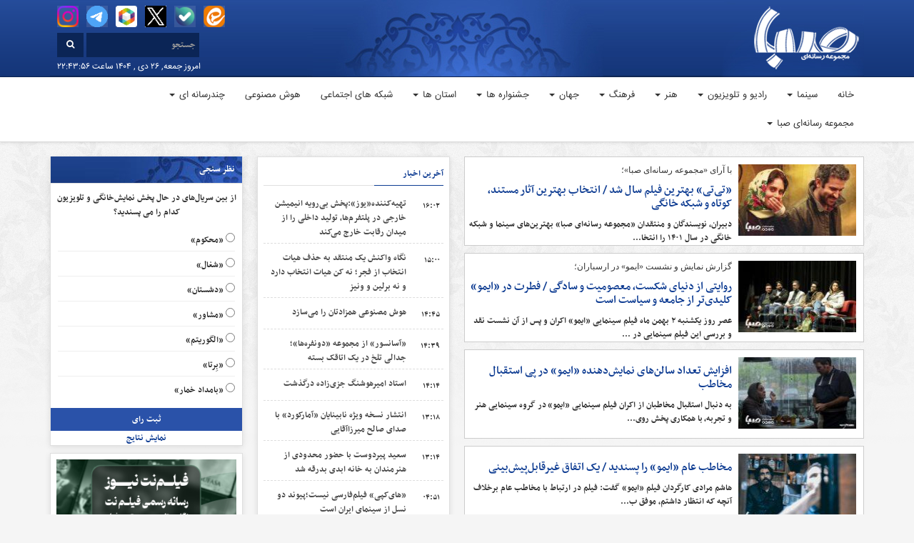

--- FILE ---
content_type: text/html; charset=UTF-8
request_url: https://sabakhabar.ir/tag/%D8%A7%DB%8C%D9%85%D9%88/
body_size: 21491
content:
<!DOCTYPE html>
<html class="no-js" dir="rtl" lang="fa-IR" itemscope itemtype="https://schema.org/WebPage">
   <!-- head -->
   <head>
	   <!-- Start Alexa Certify Javascript -->
<script type="text/javascript">
_atrk_opts = { atrk_acct:"G6sqw1DlQy20Y8", domain:"khabargozarisaba.com",dynamic: true};
(function() { var as = document.createElement('script'); as.type = 'text/javascript'; as.async = true; as.src = "https://certify-js.alexametrics.com/atrk.js"; var s = document.getElementsByTagName('script')[0];s.parentNode.insertBefore(as, s); })();
</script>
<noscript><img src="https://certify.alexametrics.com/atrk.gif?account=G6sqw1DlQy20Y8" style="display:none" height="1" width="1" alt="" /></noscript>
<!-- End Alexa Certify Javascript -->
      <!-- meta -->
      <meta http-equiv="Content-Type" content="text/html; charset=utf-8">
      <meta http-equiv="content-language" content="fa-IR">
      <meta http-equiv="X-UA-Compatible" content="IE=edge,chrome=1">
      <meta name="robots" content="index, follow">
      <meta property="og:locale" content="fr_FR">
      <link rel="manifest" href="/manifest.json">
      <meta name="viewport" content="width=device-width, initial-scale=1, user-scalable=no">
      <title>مجموعه رسانه ای صبا ایمو | مجموعه رسانه ای صبا</title>
      <link rel="shortcut icon" target="_blank" href="https://sabakhabar.ir/wp-content/themes/khabargozarisaba/images/fav.png" />
      
      
		<!-- All in One SEO 4.9.3 - aioseo.com -->
	<meta name="robots" content="max-image-preview:large" />
	<meta name="google-site-verification" content="j-XRk_GQfOg8A9KX1bJ4XZ6ucXG_BYoZC0Ne7g8DjGc" />
	<link rel="canonical" href="https://sabakhabar.ir/tag/%d8%a7%db%8c%d9%85%d9%88/" />
	<meta name="generator" content="All in One SEO (AIOSEO) 4.9.3" />
		<script type="application/ld+json" class="aioseo-schema">
			{"@context":"https:\/\/schema.org","@graph":[{"@type":"BreadcrumbList","@id":"https:\/\/sabakhabar.ir\/tag\/%D8%A7%DB%8C%D9%85%D9%88\/#breadcrumblist","itemListElement":[{"@type":"ListItem","@id":"https:\/\/sabakhabar.ir#listItem","position":1,"name":"Home","item":"https:\/\/sabakhabar.ir","nextItem":{"@type":"ListItem","@id":"https:\/\/sabakhabar.ir\/tag\/%d8%a7%db%8c%d9%85%d9%88\/#listItem","name":"\u0627\u06cc\u0645\u0648"}},{"@type":"ListItem","@id":"https:\/\/sabakhabar.ir\/tag\/%d8%a7%db%8c%d9%85%d9%88\/#listItem","position":2,"name":"\u0627\u06cc\u0645\u0648","previousItem":{"@type":"ListItem","@id":"https:\/\/sabakhabar.ir#listItem","name":"Home"}}]},{"@type":"CollectionPage","@id":"https:\/\/sabakhabar.ir\/tag\/%D8%A7%DB%8C%D9%85%D9%88\/#collectionpage","url":"https:\/\/sabakhabar.ir\/tag\/%D8%A7%DB%8C%D9%85%D9%88\/","name":"\u0627\u06cc\u0645\u0648 | \u0645\u062c\u0645\u0648\u0639\u0647 \u0631\u0633\u0627\u0646\u0647 \u0627\u06cc \u0635\u0628\u0627","inLanguage":"fa-IR","isPartOf":{"@id":"https:\/\/sabakhabar.ir\/#website"},"breadcrumb":{"@id":"https:\/\/sabakhabar.ir\/tag\/%D8%A7%DB%8C%D9%85%D9%88\/#breadcrumblist"}},{"@type":"Organization","@id":"https:\/\/sabakhabar.ir\/#organization","name":"\u0645\u062c\u0645\u0648\u0639\u0647 \u0631\u0633\u0627\u0646\u0647 \u0627\u06cc \u0635\u0628\u0627","description":"\u0622\u062e\u0631\u06cc\u0646 \u0627\u062e\u0628\u0627\u0631 \u0641\u0631\u0647\u0646\u06af \u0648 \u0647\u0646\u0631 | \u0633\u06cc\u0646\u0645\u0627 \u0648 \u062a\u0644\u0648\u06cc\u0632\u06cc\u0648\u0646","url":"https:\/\/sabakhabar.ir\/"},{"@type":"WebSite","@id":"https:\/\/sabakhabar.ir\/#website","url":"https:\/\/sabakhabar.ir\/","name":"\u0645\u062c\u0645\u0648\u0639\u0647 \u0631\u0633\u0627\u0646\u0647 \u0627\u06cc \u0635\u0628\u0627","description":"\u0622\u062e\u0631\u06cc\u0646 \u0627\u062e\u0628\u0627\u0631 \u0641\u0631\u0647\u0646\u06af \u0648 \u0647\u0646\u0631 | \u0633\u06cc\u0646\u0645\u0627 \u0648 \u062a\u0644\u0648\u06cc\u0632\u06cc\u0648\u0646","inLanguage":"fa-IR","publisher":{"@id":"https:\/\/sabakhabar.ir\/#organization"}}]}
		</script>
		<!-- All in One SEO -->

<script type="text/javascript" id="wpp-js" src="https://sabakhabar.ir/wp-content/plugins/wordpress-popular-posts/assets/js/wpp.min.js?ver=7.3.6" data-sampling="0" data-sampling-rate="100" data-api-url="https://sabakhabar.ir/wp-json/wordpress-popular-posts" data-post-id="0" data-token="16db573f51" data-lang="0" data-debug="0"></script>
<!-- sabakhabar.ir is managing ads with Advanced Ads 2.0.16 – https://wpadvancedads.com/ --><script id="khaba-ready">
			window.advanced_ads_ready=function(e,a){a=a||"complete";var d=function(e){return"interactive"===a?"loading"!==e:"complete"===e};d(document.readyState)?e():document.addEventListener("readystatechange",(function(a){d(a.target.readyState)&&e()}),{once:"interactive"===a})},window.advanced_ads_ready_queue=window.advanced_ads_ready_queue||[];		</script>
		<style id='wp-img-auto-sizes-contain-inline-css' type='text/css'>
img:is([sizes=auto i],[sizes^="auto," i]){contain-intrinsic-size:3000px 1500px}
/*# sourceURL=wp-img-auto-sizes-contain-inline-css */
</style>

<link rel='stylesheet' id='cptr-css-css' href='https://sabakhabar.ir/wp-content/plugins/custom-post-types-relationships-cptr/css/cptr.css?ver=2.5.1' type='text/css' media='all' />
<link rel='stylesheet' id='wp-block-library-rtl-css' href='https://sabakhabar.ir/wp-includes/css/dist/block-library/style-rtl.min.css?ver=6.9' type='text/css' media='all' />
<style id='global-styles-inline-css' type='text/css'>
:root{--wp--preset--aspect-ratio--square: 1;--wp--preset--aspect-ratio--4-3: 4/3;--wp--preset--aspect-ratio--3-4: 3/4;--wp--preset--aspect-ratio--3-2: 3/2;--wp--preset--aspect-ratio--2-3: 2/3;--wp--preset--aspect-ratio--16-9: 16/9;--wp--preset--aspect-ratio--9-16: 9/16;--wp--preset--color--black: #000000;--wp--preset--color--cyan-bluish-gray: #abb8c3;--wp--preset--color--white: #ffffff;--wp--preset--color--pale-pink: #f78da7;--wp--preset--color--vivid-red: #cf2e2e;--wp--preset--color--luminous-vivid-orange: #ff6900;--wp--preset--color--luminous-vivid-amber: #fcb900;--wp--preset--color--light-green-cyan: #7bdcb5;--wp--preset--color--vivid-green-cyan: #00d084;--wp--preset--color--pale-cyan-blue: #8ed1fc;--wp--preset--color--vivid-cyan-blue: #0693e3;--wp--preset--color--vivid-purple: #9b51e0;--wp--preset--gradient--vivid-cyan-blue-to-vivid-purple: linear-gradient(135deg,rgb(6,147,227) 0%,rgb(155,81,224) 100%);--wp--preset--gradient--light-green-cyan-to-vivid-green-cyan: linear-gradient(135deg,rgb(122,220,180) 0%,rgb(0,208,130) 100%);--wp--preset--gradient--luminous-vivid-amber-to-luminous-vivid-orange: linear-gradient(135deg,rgb(252,185,0) 0%,rgb(255,105,0) 100%);--wp--preset--gradient--luminous-vivid-orange-to-vivid-red: linear-gradient(135deg,rgb(255,105,0) 0%,rgb(207,46,46) 100%);--wp--preset--gradient--very-light-gray-to-cyan-bluish-gray: linear-gradient(135deg,rgb(238,238,238) 0%,rgb(169,184,195) 100%);--wp--preset--gradient--cool-to-warm-spectrum: linear-gradient(135deg,rgb(74,234,220) 0%,rgb(151,120,209) 20%,rgb(207,42,186) 40%,rgb(238,44,130) 60%,rgb(251,105,98) 80%,rgb(254,248,76) 100%);--wp--preset--gradient--blush-light-purple: linear-gradient(135deg,rgb(255,206,236) 0%,rgb(152,150,240) 100%);--wp--preset--gradient--blush-bordeaux: linear-gradient(135deg,rgb(254,205,165) 0%,rgb(254,45,45) 50%,rgb(107,0,62) 100%);--wp--preset--gradient--luminous-dusk: linear-gradient(135deg,rgb(255,203,112) 0%,rgb(199,81,192) 50%,rgb(65,88,208) 100%);--wp--preset--gradient--pale-ocean: linear-gradient(135deg,rgb(255,245,203) 0%,rgb(182,227,212) 50%,rgb(51,167,181) 100%);--wp--preset--gradient--electric-grass: linear-gradient(135deg,rgb(202,248,128) 0%,rgb(113,206,126) 100%);--wp--preset--gradient--midnight: linear-gradient(135deg,rgb(2,3,129) 0%,rgb(40,116,252) 100%);--wp--preset--font-size--small: 13px;--wp--preset--font-size--medium: 20px;--wp--preset--font-size--large: 36px;--wp--preset--font-size--x-large: 42px;--wp--preset--spacing--20: 0.44rem;--wp--preset--spacing--30: 0.67rem;--wp--preset--spacing--40: 1rem;--wp--preset--spacing--50: 1.5rem;--wp--preset--spacing--60: 2.25rem;--wp--preset--spacing--70: 3.38rem;--wp--preset--spacing--80: 5.06rem;--wp--preset--shadow--natural: 6px 6px 9px rgba(0, 0, 0, 0.2);--wp--preset--shadow--deep: 12px 12px 50px rgba(0, 0, 0, 0.4);--wp--preset--shadow--sharp: 6px 6px 0px rgba(0, 0, 0, 0.2);--wp--preset--shadow--outlined: 6px 6px 0px -3px rgb(255, 255, 255), 6px 6px rgb(0, 0, 0);--wp--preset--shadow--crisp: 6px 6px 0px rgb(0, 0, 0);}:where(.is-layout-flex){gap: 0.5em;}:where(.is-layout-grid){gap: 0.5em;}body .is-layout-flex{display: flex;}.is-layout-flex{flex-wrap: wrap;align-items: center;}.is-layout-flex > :is(*, div){margin: 0;}body .is-layout-grid{display: grid;}.is-layout-grid > :is(*, div){margin: 0;}:where(.wp-block-columns.is-layout-flex){gap: 2em;}:where(.wp-block-columns.is-layout-grid){gap: 2em;}:where(.wp-block-post-template.is-layout-flex){gap: 1.25em;}:where(.wp-block-post-template.is-layout-grid){gap: 1.25em;}.has-black-color{color: var(--wp--preset--color--black) !important;}.has-cyan-bluish-gray-color{color: var(--wp--preset--color--cyan-bluish-gray) !important;}.has-white-color{color: var(--wp--preset--color--white) !important;}.has-pale-pink-color{color: var(--wp--preset--color--pale-pink) !important;}.has-vivid-red-color{color: var(--wp--preset--color--vivid-red) !important;}.has-luminous-vivid-orange-color{color: var(--wp--preset--color--luminous-vivid-orange) !important;}.has-luminous-vivid-amber-color{color: var(--wp--preset--color--luminous-vivid-amber) !important;}.has-light-green-cyan-color{color: var(--wp--preset--color--light-green-cyan) !important;}.has-vivid-green-cyan-color{color: var(--wp--preset--color--vivid-green-cyan) !important;}.has-pale-cyan-blue-color{color: var(--wp--preset--color--pale-cyan-blue) !important;}.has-vivid-cyan-blue-color{color: var(--wp--preset--color--vivid-cyan-blue) !important;}.has-vivid-purple-color{color: var(--wp--preset--color--vivid-purple) !important;}.has-black-background-color{background-color: var(--wp--preset--color--black) !important;}.has-cyan-bluish-gray-background-color{background-color: var(--wp--preset--color--cyan-bluish-gray) !important;}.has-white-background-color{background-color: var(--wp--preset--color--white) !important;}.has-pale-pink-background-color{background-color: var(--wp--preset--color--pale-pink) !important;}.has-vivid-red-background-color{background-color: var(--wp--preset--color--vivid-red) !important;}.has-luminous-vivid-orange-background-color{background-color: var(--wp--preset--color--luminous-vivid-orange) !important;}.has-luminous-vivid-amber-background-color{background-color: var(--wp--preset--color--luminous-vivid-amber) !important;}.has-light-green-cyan-background-color{background-color: var(--wp--preset--color--light-green-cyan) !important;}.has-vivid-green-cyan-background-color{background-color: var(--wp--preset--color--vivid-green-cyan) !important;}.has-pale-cyan-blue-background-color{background-color: var(--wp--preset--color--pale-cyan-blue) !important;}.has-vivid-cyan-blue-background-color{background-color: var(--wp--preset--color--vivid-cyan-blue) !important;}.has-vivid-purple-background-color{background-color: var(--wp--preset--color--vivid-purple) !important;}.has-black-border-color{border-color: var(--wp--preset--color--black) !important;}.has-cyan-bluish-gray-border-color{border-color: var(--wp--preset--color--cyan-bluish-gray) !important;}.has-white-border-color{border-color: var(--wp--preset--color--white) !important;}.has-pale-pink-border-color{border-color: var(--wp--preset--color--pale-pink) !important;}.has-vivid-red-border-color{border-color: var(--wp--preset--color--vivid-red) !important;}.has-luminous-vivid-orange-border-color{border-color: var(--wp--preset--color--luminous-vivid-orange) !important;}.has-luminous-vivid-amber-border-color{border-color: var(--wp--preset--color--luminous-vivid-amber) !important;}.has-light-green-cyan-border-color{border-color: var(--wp--preset--color--light-green-cyan) !important;}.has-vivid-green-cyan-border-color{border-color: var(--wp--preset--color--vivid-green-cyan) !important;}.has-pale-cyan-blue-border-color{border-color: var(--wp--preset--color--pale-cyan-blue) !important;}.has-vivid-cyan-blue-border-color{border-color: var(--wp--preset--color--vivid-cyan-blue) !important;}.has-vivid-purple-border-color{border-color: var(--wp--preset--color--vivid-purple) !important;}.has-vivid-cyan-blue-to-vivid-purple-gradient-background{background: var(--wp--preset--gradient--vivid-cyan-blue-to-vivid-purple) !important;}.has-light-green-cyan-to-vivid-green-cyan-gradient-background{background: var(--wp--preset--gradient--light-green-cyan-to-vivid-green-cyan) !important;}.has-luminous-vivid-amber-to-luminous-vivid-orange-gradient-background{background: var(--wp--preset--gradient--luminous-vivid-amber-to-luminous-vivid-orange) !important;}.has-luminous-vivid-orange-to-vivid-red-gradient-background{background: var(--wp--preset--gradient--luminous-vivid-orange-to-vivid-red) !important;}.has-very-light-gray-to-cyan-bluish-gray-gradient-background{background: var(--wp--preset--gradient--very-light-gray-to-cyan-bluish-gray) !important;}.has-cool-to-warm-spectrum-gradient-background{background: var(--wp--preset--gradient--cool-to-warm-spectrum) !important;}.has-blush-light-purple-gradient-background{background: var(--wp--preset--gradient--blush-light-purple) !important;}.has-blush-bordeaux-gradient-background{background: var(--wp--preset--gradient--blush-bordeaux) !important;}.has-luminous-dusk-gradient-background{background: var(--wp--preset--gradient--luminous-dusk) !important;}.has-pale-ocean-gradient-background{background: var(--wp--preset--gradient--pale-ocean) !important;}.has-electric-grass-gradient-background{background: var(--wp--preset--gradient--electric-grass) !important;}.has-midnight-gradient-background{background: var(--wp--preset--gradient--midnight) !important;}.has-small-font-size{font-size: var(--wp--preset--font-size--small) !important;}.has-medium-font-size{font-size: var(--wp--preset--font-size--medium) !important;}.has-large-font-size{font-size: var(--wp--preset--font-size--large) !important;}.has-x-large-font-size{font-size: var(--wp--preset--font-size--x-large) !important;}
/*# sourceURL=global-styles-inline-css */
</style>

<style id='classic-theme-styles-inline-css' type='text/css'>
/*! This file is auto-generated */
.wp-block-button__link{color:#fff;background-color:#32373c;border-radius:9999px;box-shadow:none;text-decoration:none;padding:calc(.667em + 2px) calc(1.333em + 2px);font-size:1.125em}.wp-block-file__button{background:#32373c;color:#fff;text-decoration:none}
/*# sourceURL=/wp-includes/css/classic-themes.min.css */
</style>
<link rel='stylesheet' id='contact-form-7-css' href='https://sabakhabar.ir/wp-content/plugins/contact-form-7/includes/css/styles.css?ver=6.1.4' type='text/css' media='all' />
<link rel='stylesheet' id='contact-form-7-rtl-css' href='https://sabakhabar.ir/wp-content/plugins/contact-form-7/includes/css/styles-rtl.css?ver=6.1.4' type='text/css' media='all' />
<link rel='stylesheet' id='responsive-lightbox-magnific-css' href='https://sabakhabar.ir/wp-content/plugins/responsive-lightbox/assets/magnific/magnific-popup.min.css?ver=1.2.0' type='text/css' media='all' />
<link rel='stylesheet' id='wp-polls-css' href='https://sabakhabar.ir/wp-content/plugins/wp-polls/polls-css.css?ver=2.77.3' type='text/css' media='all' />
<style id='wp-polls-inline-css' type='text/css'>
.wp-polls .pollbar {
	margin: 1px;
	font-size: 6px;
	line-height: 8px;
	height: 8px;
	background: #2a52a9;
	border: 1px solid #2a52a9;
}

/*# sourceURL=wp-polls-inline-css */
</style>
<link rel='stylesheet' id='wp-polls-rtl-css' href='https://sabakhabar.ir/wp-content/plugins/wp-polls/polls-css-rtl.css?ver=2.77.3' type='text/css' media='all' />
<link rel='stylesheet' id='wp-postratings-css' href='https://sabakhabar.ir/wp-content/plugins/wp-postratings/css/postratings-css.css?ver=1.91.2' type='text/css' media='all' />
<link rel='stylesheet' id='wp-postratings-rtl-css' href='https://sabakhabar.ir/wp-content/plugins/wp-postratings/css/postratings-css-rtl.css?ver=1.91.2' type='text/css' media='all' />
<link rel='stylesheet' id='wordpress-popular-posts-css-css' href='https://sabakhabar.ir/wp-content/plugins/wordpress-popular-posts/assets/css/wpp.css?ver=7.3.6' type='text/css' media='all' />
<script type="text/javascript" src="https://sabakhabar.ir/wp-includes/js/jquery/jquery.min.js?ver=3.7.1" id="jquery-core-js"></script>
<script type="text/javascript" src="https://sabakhabar.ir/wp-includes/js/jquery/jquery-migrate.min.js?ver=3.4.1" id="jquery-migrate-js"></script>
<script type="text/javascript" src="https://sabakhabar.ir/wp-content/plugins/responsive-lightbox/assets/magnific/jquery.magnific-popup.min.js?ver=1.2.0" id="responsive-lightbox-magnific-js"></script>
<script type="text/javascript" src="https://sabakhabar.ir/wp-includes/js/underscore.min.js?ver=1.13.7" id="underscore-js"></script>
<script type="text/javascript" src="https://sabakhabar.ir/wp-content/plugins/responsive-lightbox/assets/infinitescroll/infinite-scroll.pkgd.min.js?ver=4.0.1" id="responsive-lightbox-infinite-scroll-js"></script>
<script type="text/javascript" src="https://sabakhabar.ir/wp-content/plugins/responsive-lightbox/assets/dompurify/purify.min.js?ver=3.3.1" id="dompurify-js"></script>
<script type="text/javascript" id="responsive-lightbox-sanitizer-js-before">
/* <![CDATA[ */
window.RLG = window.RLG || {}; window.RLG.sanitizeAllowedHosts = ["youtube.com","www.youtube.com","youtu.be","vimeo.com","player.vimeo.com"];
//# sourceURL=responsive-lightbox-sanitizer-js-before
/* ]]> */
</script>
<script type="text/javascript" src="https://sabakhabar.ir/wp-content/plugins/responsive-lightbox/js/sanitizer.js?ver=2.6.1" id="responsive-lightbox-sanitizer-js"></script>
<script type="text/javascript" id="responsive-lightbox-js-before">
/* <![CDATA[ */
var rlArgs = {"script":"magnific","selector":"lightbox","customEvents":"","activeGalleries":true,"disableOn":0,"midClick":true,"preloader":true,"closeOnContentClick":true,"closeOnBgClick":true,"closeBtnInside":true,"showCloseBtn":true,"enableEscapeKey":true,"alignTop":false,"fixedContentPos":"auto","fixedBgPos":"auto","autoFocusLast":true,"woocommerce_gallery":false,"ajaxurl":"https:\/\/sabakhabar.ir\/wp-admin\/admin-ajax.php","nonce":"fb38b731fd","preview":false,"postId":350740,"scriptExtension":false};

//# sourceURL=responsive-lightbox-js-before
/* ]]> */
</script>
<script type="text/javascript" src="https://sabakhabar.ir/wp-content/plugins/responsive-lightbox/js/front.js?ver=2.6.1" id="responsive-lightbox-js"></script>
<script type="text/javascript" id="advanced-ads-advanced-js-js-extra">
/* <![CDATA[ */
var advads_options = {"blog_id":"1","privacy":{"enabled":false,"state":"not_needed"}};
//# sourceURL=advanced-ads-advanced-js-js-extra
/* ]]> */
</script>
<script type="text/javascript" src="https://sabakhabar.ir/wp-content/plugins/advanced-ads/public/assets/js/advanced.min.js?ver=2.0.16" id="advanced-ads-advanced-js-js"></script>
<link rel="https://api.w.org/" href="https://sabakhabar.ir/wp-json/" /><link rel="alternate" title="JSON" type="application/json" href="https://sabakhabar.ir/wp-json/wp/v2/tags/36683" /><script type="text/javascript" src="//sabakhabar.ir/?wordfence_syncAttackData=1768590836.4137" async></script>            <style id="wpp-loading-animation-styles">@-webkit-keyframes bgslide{from{background-position-x:0}to{background-position-x:-200%}}@keyframes bgslide{from{background-position-x:0}to{background-position-x:-200%}}.wpp-widget-block-placeholder,.wpp-shortcode-placeholder{margin:0 auto;width:60px;height:3px;background:#dd3737;background:linear-gradient(90deg,#dd3737 0%,#571313 10%,#dd3737 100%);background-size:200% auto;border-radius:3px;-webkit-animation:bgslide 1s infinite linear;animation:bgslide 1s infinite linear}</style>
                  
      <link rel="stylesheet" target="_blank" href="https://sabakhabar.ir/wp-content/themes/khabargozarisaba/css/bootstrap-rtl.css">
      <!-- Optional theme -->
      <link rel="stylesheet" target="_blank" href="https://sabakhabar.ir/wp-content/themes/khabargozarisaba/css/bootstrap-theme-rtl.css">
      <link rel="stylesheet" target="_blank" href="https://sabakhabar.ir/wp-content/themes/khabargozarisaba/css/font-awesome.min.css">
      <link target="_blank" href="https://sabakhabar.ir/wp-content/themes/khabargozarisaba/owl-carousel/owl.carousel.css" rel="stylesheet" />
      <link target="_blank" href="https://sabakhabar.ir/wp-content/themes/khabargozarisaba/owl-carousel/owl.theme.css" rel="stylesheet" />
      <link rel="stylesheet" target="_blank" href="https://sabakhabar.ir/wp-content/themes/khabargozarisaba/css/style.css">

   </head>
   <body class="saba">
      <div class="header">
         <div class="container">
            <div class="row">
               <div class="logo-header">
                  <div class="search-social pull-left visible-lg">
                     <div class="col-sm-12">
                     <ul class="social">
            <li><a target="_blank" href="https://instagram.com/sabanews_ir" class="zoom" role="button"><img src="https://sabakhabar.ir/wp-content/uploads/irserverco.ir/instagram.png" alt="" width="30" height="30" /></a></li>
            <li><a target="_blank" href="https://t.me/sabanews_ir" class="zoom" role="button"><img src="https://sabakhabar.ir/wp-content/uploads/irserverco.ir/telegram.png" alt="" width="30" height="30" /></a></li>
            <li><a target="_blank" href="https://rubika.ir/sabanews_ir" class="zoom"><img src="https://sabakhabar.ir/wp-content/uploads/irserverco.ir/roobika.png" alt="" width="30" height="30" /></a></li>
            <li><a target="_blank" href="https://twitter.com/sabanews_ir" class="zoom" role="button"><img src="https://sabakhabar.ir/wp-content/uploads/irserverco.ir/xtwitter.png" alt="" width="30" height="30" /></a></li>
            <li><a target="_blank" href="https://ble.ir/sabanews_ir" class="zoom"><img src="https://sabakhabar.ir/wp-content/uploads/irserverco.ir/bale.png" alt="" width="30" height="30" /></a></li>
            <li><a target="_blank" href="https://eitaa.com/sabanews_ir" class="zoom"><img src="https://sabakhabar.ir/wp-content/uploads/irserverco.ir/eita.png" alt="" width="30" height="30" /></a></li>
                     </ul>
                     </div>
                     <div class="col-sm-12">
                        <form class="navbar-form navbar-left" method="get" action="https://sabakhabar.ir">
                           <div class="form-group">
                              <input type="text" name="s" id="s" class="form-control" placeholder="جستجو">
                           </div>
                           <button type="submit" class="btn btn-default"><i class="fa fa-search"></i></button>
                        </form>
                     </div>
                     <div class="col-sm-12 text-left">
                        <span class="time">امروز جمعه, ۲۶ دی , ۱۴۰۴	ساعت ۲۲:۴۳:۵۶</span>
                     </div>
                  </div>
               </div>
            </div>
         </div>
      </div>
      <nav class="navbar navbar-default">
         <div class="container">
            <div class="navbar-header">
               <ul class="social navbar-brand visible-xs">
            <li><a target="_blank" href="https://instagram.com/sabanews_ir" class="zoom" role="button"><img src="https://sabakhabar.ir/wp-content/uploads/irserverco.ir/instagram.png" alt="" width="30" height="30" /></a></li>
            <li><a target="_blank" href="https://t.me/sabanews_ir" class="zoom" role="button"><img src="https://sabakhabar.ir/wp-content/uploads/irserverco.ir/telegram.png" alt="" width="30" height="30" /></a></li>
            <li><a target="_blank" href="https://rubika.ir/sabanews_ir" class="zoom"><img src="https://sabakhabar.ir/wp-content/uploads/irserverco.ir/roobika.png" alt="" width="30" height="30" /></a></li>
            <li><a target="_blank" href="https://twitter.com/sabanews_ir" class="zoom" role="button"><img src="https://sabakhabar.ir/wp-content/uploads/irserverco.ir/xtwitter.png" alt="" width="30" height="30" /></a></li>
            <li><a target="_blank" href="https://ble.ir/sabanews_ir" class="zoom"><img src="https://sabakhabar.ir/wp-content/uploads/irserverco.ir/bale.png" alt="" width="30" height="30" /></a></li>
            <li><a target="_blank" href="https://eitaa.com/sabanews_ir" class="zoom"><img src="https://sabakhabar.ir/wp-content/uploads/irserverco.ir/eita.png" alt="" width="30" height="30" /></a></li>
                     </ul>
               <form class="search-mob visible-xs" method="get" action="https://sabakhabar.ir"> <input type="text" name="s" id="s" class="form-control" placeholder="جستجو"></form>
               <button type="button" class="navbar-toggle collapsed" data-toggle="collapse" data-target="#bs-example-navbar-collapse-1" aria-expanded="false">
               <span class="sr-only">Toggle navigation</span>
               <span class="icon-bar"></span>
               <span class="icon-bar"></span>
               <span class="icon-bar"></span>
               </button>
            </div>
            <div class="collapse navbar-collapse" id="bs-example-navbar-collapse-1">
               <div class="menu-%d9%85%d9%86%d9%88-container"><ul id="menu-%d9%85%d9%86%d9%88" class="nav navbar-nav"><li itemscope="itemscope" itemtype="https://www.schema.org/SiteNavigationElement" id="menu-item-25" class="menu-item menu-item-type-custom menu-item-object-custom menu-item-25"><a title="خانه" href="/">خانه</a></li>
<li itemscope="itemscope" itemtype="https://www.schema.org/SiteNavigationElement" id="menu-item-131" class="menu-item menu-item-type-custom menu-item-object-custom menu-item-has-children menu-item-131 dropdown"><a title="سینما" href="/category/سینما" class="dropdown-toggle" aria-haspopup="true">سینما <span class="caret" data-toggle="dropdown"></span></a>
<ul role="menu" class=" dropdown-menu" >
	<li itemscope="itemscope" itemtype="https://www.schema.org/SiteNavigationElement" id="menu-item-482304" class="menu-item menu-item-type-custom menu-item-object-custom menu-item-482304"><a title="سینمای ایران" href="https://sabakhabar.ir/category/%d8%b3%db%8c%d9%86%d9%85%d8%a7/%d8%b3%db%8c%d9%86%d9%85%d8%a7%db%8c-%d8%a7%db%8c%d8%b1%d8%a7%d9%86/">سینمای ایران</a></li>
	<li itemscope="itemscope" itemtype="https://www.schema.org/SiteNavigationElement" id="menu-item-134" class="menu-item menu-item-type-custom menu-item-object-custom menu-item-134"><a title="فیلم کوتاه" href="/category/سینما/فیلم-کوتاه">فیلم کوتاه</a></li>
	<li itemscope="itemscope" itemtype="https://www.schema.org/SiteNavigationElement" id="menu-item-135" class="menu-item menu-item-type-custom menu-item-object-custom menu-item-135"><a title="فیلم مستند" href="/category/سینما/مستند">فیلم مستند</a></li>
	<li itemscope="itemscope" itemtype="https://www.schema.org/SiteNavigationElement" id="menu-item-132" class="menu-item menu-item-type-custom menu-item-object-custom menu-item-132"><a title="انیمیشن" href="/category/سینما/انیمیشن">انیمیشن</a></li>
	<li itemscope="itemscope" itemtype="https://www.schema.org/SiteNavigationElement" id="menu-item-137" class="menu-item menu-item-type-custom menu-item-object-custom menu-item-137"><a title="هنر و تجربه" href="/category/سینما/هنر-و-تجربه">هنر و تجربه</a></li>
</ul>
</li>
<li itemscope="itemscope" itemtype="https://www.schema.org/SiteNavigationElement" id="menu-item-107" class="menu-item menu-item-type-custom menu-item-object-custom menu-item-has-children menu-item-107 dropdown"><a title="رادیو و تلویزیون" href="/category/رادیو-و-تلویزیون" class="dropdown-toggle" aria-haspopup="true">رادیو و تلویزیون <span class="caret" data-toggle="dropdown"></span></a>
<ul role="menu" class=" dropdown-menu" >
	<li itemscope="itemscope" itemtype="https://www.schema.org/SiteNavigationElement" id="menu-item-482306" class="menu-item menu-item-type-custom menu-item-object-custom menu-item-482306"><a title="تلویزیون" href="https://sabakhabar.ir/category/%d8%b1%d8%a7%d8%af%db%8c%d9%88-%d9%88-%d8%aa%d9%84%d9%88%db%8c%d8%b2%db%8c%d9%88%d9%86/%d8%aa%d9%84%d9%88%db%8c%d8%b2%db%8c%d9%88%d9%86-%d8%aa%d9%84%d9%88%db%8c%d8%b2%db%8c%d9%88%d9%86/">تلویزیون</a></li>
	<li itemscope="itemscope" itemtype="https://www.schema.org/SiteNavigationElement" id="menu-item-109" class="menu-item menu-item-type-custom menu-item-object-custom menu-item-109"><a title="رادیو" href="/category/رادیو-و-تلویزیون/رادیو">رادیو</a></li>
	<li itemscope="itemscope" itemtype="https://www.schema.org/SiteNavigationElement" id="menu-item-136" class="menu-item menu-item-type-custom menu-item-object-custom menu-item-136"><a title="نمایش خانگی" href="/category/رادیو-و-تلویزیون/نمایش-خانگی">نمایش خانگی</a></li>
	<li itemscope="itemscope" itemtype="https://www.schema.org/SiteNavigationElement" id="menu-item-110" class="menu-item menu-item-type-custom menu-item-object-custom menu-item-110"><a title="شبکه های استانی" href="/category/رادیو-و-تلویزیون/شبکه-های-استانی">شبکه های استانی</a></li>
	<li itemscope="itemscope" itemtype="https://www.schema.org/SiteNavigationElement" id="menu-item-111" class="menu-item menu-item-type-custom menu-item-object-custom menu-item-111"><a title="شبکه های برون مرزی" href="/category/رادیو-و-تلویزیون/شبکه-های-برون-مرزی">شبکه های برون مرزی</a></li>
	<li itemscope="itemscope" itemtype="https://www.schema.org/SiteNavigationElement" id="menu-item-112" class="menu-item menu-item-type-custom menu-item-object-custom menu-item-112"><a title="شبکه های اینترنتی" href="/category/شبکه-های-اینترنتی">شبکه های اینترنتی</a></li>
</ul>
</li>
<li itemscope="itemscope" itemtype="https://www.schema.org/SiteNavigationElement" id="menu-item-146" class="menu-item menu-item-type-custom menu-item-object-custom menu-item-has-children menu-item-146 dropdown"><a title="هنر" href="/category/هنر" class="dropdown-toggle" aria-haspopup="true">هنر <span class="caret" data-toggle="dropdown"></span></a>
<ul role="menu" class=" dropdown-menu" >
	<li itemscope="itemscope" itemtype="https://www.schema.org/SiteNavigationElement" id="menu-item-152" class="menu-item menu-item-type-custom menu-item-object-custom menu-item-152"><a title="تئاتر" href="/category/هنر/تئاتر">تئاتر</a></li>
	<li itemscope="itemscope" itemtype="https://www.schema.org/SiteNavigationElement" id="menu-item-150" class="menu-item menu-item-type-custom menu-item-object-custom menu-item-150"><a title="موسیقی" href="/category/هنر/موسیقی">موسیقی</a></li>
	<li itemscope="itemscope" itemtype="https://www.schema.org/SiteNavigationElement" id="menu-item-147" class="menu-item menu-item-type-custom menu-item-object-custom menu-item-147"><a title="تجسمی" href="/category/هنر/تجسمی">تجسمی</a></li>
	<li itemscope="itemscope" itemtype="https://www.schema.org/SiteNavigationElement" id="menu-item-151" class="menu-item menu-item-type-custom menu-item-object-custom menu-item-151"><a title="بازی" href="/category/هنر/بازی">بازی</a></li>
	<li itemscope="itemscope" itemtype="https://www.schema.org/SiteNavigationElement" id="menu-item-148" class="menu-item menu-item-type-custom menu-item-object-custom menu-item-148"><a title="مد و لباس" href="/category/هنر/مد-و-لباس">مد و لباس</a></li>
	<li itemscope="itemscope" itemtype="https://www.schema.org/SiteNavigationElement" id="menu-item-149" class="menu-item menu-item-type-custom menu-item-object-custom menu-item-149"><a title="معماری" href="/category/هنر/معماری">معماری</a></li>
</ul>
</li>
<li itemscope="itemscope" itemtype="https://www.schema.org/SiteNavigationElement" id="menu-item-140" class="menu-item menu-item-type-custom menu-item-object-custom menu-item-has-children menu-item-140 dropdown"><a title="فرهنگ" href="/category/فرهنگ" class="dropdown-toggle" aria-haspopup="true">فرهنگ <span class="caret" data-toggle="dropdown"></span></a>
<ul role="menu" class=" dropdown-menu" >
	<li itemscope="itemscope" itemtype="https://www.schema.org/SiteNavigationElement" id="menu-item-5940" class="menu-item menu-item-type-custom menu-item-object-custom menu-item-5940"><a title="اقتصاد فرهنگ و هنر" href="/category/فرهنگ/اقتصاد-فرهنگ-و-هنر">اقتصاد فرهنگ و هنر</a></li>
	<li itemscope="itemscope" itemtype="https://www.schema.org/SiteNavigationElement" id="menu-item-141" class="menu-item menu-item-type-custom menu-item-object-custom menu-item-141"><a title="رسانه" href="/category/فرهنگ/رسانه">رسانه</a></li>
	<li itemscope="itemscope" itemtype="https://www.schema.org/SiteNavigationElement" id="menu-item-142" class="menu-item menu-item-type-custom menu-item-object-custom menu-item-142"><a title="شعر" href="/category/فرهنگ/شعر">شعر</a></li>
	<li itemscope="itemscope" itemtype="https://www.schema.org/SiteNavigationElement" id="menu-item-143" class="menu-item menu-item-type-custom menu-item-object-custom menu-item-143"><a title="صنایع فرهنگی" href="/category/فرهنگ/صنایع-فرهنگی">صنایع فرهنگی</a></li>
	<li itemscope="itemscope" itemtype="https://www.schema.org/SiteNavigationElement" id="menu-item-144" class="menu-item menu-item-type-custom menu-item-object-custom menu-item-144"><a title="کتاب" href="/category/فرهنگ/کتاب">کتاب</a></li>
	<li itemscope="itemscope" itemtype="https://www.schema.org/SiteNavigationElement" id="menu-item-145" class="menu-item menu-item-type-custom menu-item-object-custom menu-item-145"><a title="میراث فرهنگی" href="/category/فرهنگ/میراث-فرهنگی">میراث فرهنگی</a></li>
</ul>
</li>
<li itemscope="itemscope" itemtype="https://www.schema.org/SiteNavigationElement" id="menu-item-127" class="menu-item menu-item-type-custom menu-item-object-custom menu-item-has-children menu-item-127 dropdown"><a title="جهان" href="/category/جهان" class="dropdown-toggle" aria-haspopup="true">جهان <span class="caret" data-toggle="dropdown"></span></a>
<ul role="menu" class=" dropdown-menu" >
	<li itemscope="itemscope" itemtype="https://www.schema.org/SiteNavigationElement" id="menu-item-128" class="menu-item menu-item-type-custom menu-item-object-custom menu-item-128"><a title="سینمای جهان" href="/category/جهان/سینمای-جهان">سینمای جهان</a></li>
	<li itemscope="itemscope" itemtype="https://www.schema.org/SiteNavigationElement" id="menu-item-130" class="menu-item menu-item-type-custom menu-item-object-custom menu-item-130"><a title="تلویزیون جهان" href="/category/جهان/تلویزیون-جهان">تلویزیون جهان</a></li>
	<li itemscope="itemscope" itemtype="https://www.schema.org/SiteNavigationElement" id="menu-item-129" class="menu-item menu-item-type-custom menu-item-object-custom menu-item-129"><a title="هنر جهان" href="/category/جهان/هنر-جهان">هنر جهان</a></li>
</ul>
</li>
<li itemscope="itemscope" itemtype="https://www.schema.org/SiteNavigationElement" id="menu-item-116" class="menu-item menu-item-type-custom menu-item-object-custom menu-item-has-children menu-item-116 dropdown"><a title="جشنواره ها" href="/category/جشنواره-ها" class="dropdown-toggle" aria-haspopup="true">جشنواره ها <span class="caret" data-toggle="dropdown"></span></a>
<ul role="menu" class=" dropdown-menu" >
	<li itemscope="itemscope" itemtype="https://www.schema.org/SiteNavigationElement" id="menu-item-52830" class="menu-item menu-item-type-taxonomy menu-item-object-category menu-item-52830"><a title="جشنواره بین‌المللی فیلم فجر" href="https://sabakhabar.ir/category/%d8%ac%d8%b4%d9%86%d9%88%d8%a7%d8%b1%d9%87-%d9%87%d8%a7/%d8%ac%d8%b4%d9%86%d9%88%d8%a7%d8%b1%d9%87-%d8%a8%db%8c%d9%86-%d8%a7%d9%84%d9%85%d9%84%d9%84%db%8c-%d9%81%db%8c%d9%84%d9%85-%d9%81%d8%ac%d8%b1/">جشنواره بین‌المللی فیلم فجر</a></li>
	<li itemscope="itemscope" itemtype="https://www.schema.org/SiteNavigationElement" id="menu-item-52828" class="menu-item menu-item-type-taxonomy menu-item-object-category menu-item-52828"><a title="جشنواره هنرهای تجسمی فجر" href="https://sabakhabar.ir/category/%d8%ac%d8%b4%d9%86%d9%88%d8%a7%d8%b1%d9%87-%d9%87%d8%a7/%d8%ac%d8%b4%d9%86%d9%88%d8%a7%d8%b1%d9%87-%d8%a8%db%8c%d9%86-%d8%a7%d9%84%d9%85%d9%84%d9%84%db%8c-%d9%87%d9%86%d8%b1%d9%87%d8%a7%db%8c-%d8%aa%d8%ac%d8%b3%d9%85%db%8c-%d9%81%d8%ac%d8%b1/">جشنواره هنرهای تجسمی فجر</a></li>
	<li itemscope="itemscope" itemtype="https://www.schema.org/SiteNavigationElement" id="menu-item-52829" class="menu-item menu-item-type-taxonomy menu-item-object-category menu-item-52829"><a title="جشنواره پویانمایی تهران" href="https://sabakhabar.ir/category/%d8%ac%d8%b4%d9%86%d9%88%d8%a7%d8%b1%d9%87-%d9%87%d8%a7/%d8%ac%d8%b4%d9%86%d9%88%d8%a7%d8%b1%d9%87-%d9%be%d9%88%db%8c%d8%a7%d9%86%d9%85%d8%a7%db%8c%db%8c-%d8%aa%d9%87%d8%b1%d8%a7%d9%86/">جشنواره پویانمایی تهران</a></li>
	<li itemscope="itemscope" itemtype="https://www.schema.org/SiteNavigationElement" id="menu-item-5934" class="menu-item menu-item-type-custom menu-item-object-custom menu-item-5934"><a title="جشنواره بین المللی موسیقی فجر" href="/category/جشنواره-ها/جشنواره-بين-المللی-موسيقی-فجر">جشنواره بین المللی موسیقی فجر</a></li>
	<li itemscope="itemscope" itemtype="https://www.schema.org/SiteNavigationElement" id="menu-item-5935" class="menu-item menu-item-type-custom menu-item-object-custom menu-item-5935"><a title="جشنواره بين المللی تئاتر فجر" href="/category/جشنواره-ها/جشنواره-بين-المللی-تئاتر-فجر">جشنواره بين المللی تئاتر فجر</a></li>
	<li itemscope="itemscope" itemtype="https://www.schema.org/SiteNavigationElement" id="menu-item-117" class="menu-item menu-item-type-custom menu-item-object-custom menu-item-117"><a title="جشنواره بین المللی مقاومت" href="/category/جشنواره-ها/جشنواره-بین-المللی-فیلم-مقاومت">جشنواره بین المللی مقاومت</a></li>
	<li itemscope="itemscope" itemtype="https://www.schema.org/SiteNavigationElement" id="menu-item-124" class="menu-item menu-item-type-custom menu-item-object-custom menu-item-124"><a title="جشنواره فیلم کوتاه تهران" href="/category/جشنواره-ها/جشنواره-بین-المللی-فیلم-کوتاه-تهران/">جشنواره فیلم کوتاه تهران</a></li>
	<li itemscope="itemscope" itemtype="https://www.schema.org/SiteNavigationElement" id="menu-item-120" class="menu-item menu-item-type-custom menu-item-object-custom menu-item-120"><a title="جشنواره سینما حقیقت" href="/category/جشنواره-ها/جشنواره-سینما-حقیقت">جشنواره سینما حقیقت</a></li>
	<li itemscope="itemscope" itemtype="https://www.schema.org/SiteNavigationElement" id="menu-item-125" class="menu-item menu-item-type-custom menu-item-object-custom menu-item-125"><a title="جشنواره فیلم کودکان و نوجوان" href="/category/جشنواره-ها/جشنواره-فیلم-کودکان-و-نوجوان">جشنواره فیلم کودکان و نوجوان</a></li>
	<li itemscope="itemscope" itemtype="https://www.schema.org/SiteNavigationElement" id="menu-item-118" class="menu-item menu-item-type-custom menu-item-object-custom menu-item-118"><a title="جشنواره استانی صدا و سیما" href="/category/جشنواره-ها/جشنواره-استانی-صدا-و-سیما">جشنواره استانی صدا و سیما</a></li>
	<li itemscope="itemscope" itemtype="https://www.schema.org/SiteNavigationElement" id="menu-item-5936" class="menu-item menu-item-type-custom menu-item-object-custom menu-item-5936"><a title="جشنواره بين المللی جام جم" href="/category/جشنواره-ها/جشنواره-بين-المللی-جام-جم">جشنواره بين المللی جام جم</a></li>
	<li itemscope="itemscope" itemtype="https://www.schema.org/SiteNavigationElement" id="menu-item-121" class="menu-item menu-item-type-custom menu-item-object-custom menu-item-121"><a title="جشنواره عمار" href="/category/جشنواره-ها/جشنواره-عمار">جشنواره عمار</a></li>
	<li itemscope="itemscope" itemtype="https://www.schema.org/SiteNavigationElement" id="menu-item-123" class="menu-item menu-item-type-custom menu-item-object-custom menu-item-123"><a title="جشنواره فیلم شهر" href="/category/جشنواره-ها/جشنواره-فیلم-شهر">جشنواره فیلم شهر</a></li>
</ul>
</li>
<li itemscope="itemscope" itemtype="https://www.schema.org/SiteNavigationElement" id="menu-item-73" class="menu-item menu-item-type-custom menu-item-object-custom menu-item-has-children menu-item-73 dropdown"><a title="استان ها" href="/category/استان-ها" class="dropdown-toggle" aria-haspopup="true">استان ها <span class="caret" data-toggle="dropdown"></span></a>
<ul role="menu" class=" dropdown-menu" >
	<li itemscope="itemscope" itemtype="https://www.schema.org/SiteNavigationElement" id="menu-item-74" class="menu-item menu-item-type-custom menu-item-object-custom menu-item-74"><a title="آذربایجان شرقی" href="/category/استان-ها/آذربایجان-شرقی">آذربایجان شرقی</a></li>
	<li itemscope="itemscope" itemtype="https://www.schema.org/SiteNavigationElement" id="menu-item-75" class="menu-item menu-item-type-custom menu-item-object-custom menu-item-75"><a title="آذربایجان غربی" href="/category/استان-ها/آذربایجان-غربی">آذربایجان غربی</a></li>
	<li itemscope="itemscope" itemtype="https://www.schema.org/SiteNavigationElement" id="menu-item-76" class="menu-item menu-item-type-custom menu-item-object-custom menu-item-76"><a title="اردبیل" href="/category/استان-ها/اردبیل">اردبیل</a></li>
	<li itemscope="itemscope" itemtype="https://www.schema.org/SiteNavigationElement" id="menu-item-77" class="menu-item menu-item-type-custom menu-item-object-custom menu-item-77"><a title="اصفهان" href="/category/استان-ها/اصفهان">اصفهان</a></li>
	<li itemscope="itemscope" itemtype="https://www.schema.org/SiteNavigationElement" id="menu-item-78" class="menu-item menu-item-type-custom menu-item-object-custom menu-item-78"><a title="البرز" href="/category/استان-ها/البرز">البرز</a></li>
	<li itemscope="itemscope" itemtype="https://www.schema.org/SiteNavigationElement" id="menu-item-79" class="menu-item menu-item-type-custom menu-item-object-custom menu-item-79"><a title="ایلام" href="/category/استان-ها/ایلام">ایلام</a></li>
	<li itemscope="itemscope" itemtype="https://www.schema.org/SiteNavigationElement" id="menu-item-80" class="menu-item menu-item-type-custom menu-item-object-custom menu-item-80"><a title="بوشهر" href="/category/استان-ها/بوشهر">بوشهر</a></li>
	<li itemscope="itemscope" itemtype="https://www.schema.org/SiteNavigationElement" id="menu-item-81" class="menu-item menu-item-type-custom menu-item-object-custom menu-item-81"><a title="تهران" href="/category/استان-ها/تهران">تهران</a></li>
	<li itemscope="itemscope" itemtype="https://www.schema.org/SiteNavigationElement" id="menu-item-82" class="menu-item menu-item-type-custom menu-item-object-custom menu-item-82"><a title="چهارمحال و بختیاری" href="/category/استان-ها/چهارمحال-و-بختیاری">چهارمحال و بختیاری</a></li>
	<li itemscope="itemscope" itemtype="https://www.schema.org/SiteNavigationElement" id="menu-item-83" class="menu-item menu-item-type-custom menu-item-object-custom menu-item-83"><a title="خراسان جنوبی" href="/category/استان-ها/خراسان-جنوبی">خراسان جنوبی</a></li>
	<li itemscope="itemscope" itemtype="https://www.schema.org/SiteNavigationElement" id="menu-item-84" class="menu-item menu-item-type-custom menu-item-object-custom menu-item-84"><a title="خراسان رضوی" href="/category/استان-ها/خراسان-رضوی">خراسان رضوی</a></li>
	<li itemscope="itemscope" itemtype="https://www.schema.org/SiteNavigationElement" id="menu-item-85" class="menu-item menu-item-type-custom menu-item-object-custom menu-item-85"><a title="خراسان شمالی" href="/category/استان-ها/خراسان-شمالی">خراسان شمالی</a></li>
	<li itemscope="itemscope" itemtype="https://www.schema.org/SiteNavigationElement" id="menu-item-86" class="menu-item menu-item-type-custom menu-item-object-custom menu-item-86"><a title="خوزستان" href="/category/استان-ها/خوزستان">خوزستان</a></li>
	<li itemscope="itemscope" itemtype="https://www.schema.org/SiteNavigationElement" id="menu-item-87" class="menu-item menu-item-type-custom menu-item-object-custom menu-item-87"><a title="زنجان" href="/category/استان-ها/زنجان">زنجان</a></li>
	<li itemscope="itemscope" itemtype="https://www.schema.org/SiteNavigationElement" id="menu-item-88" class="menu-item menu-item-type-custom menu-item-object-custom menu-item-88"><a title="سمنان" href="/category/استان-ها/سمنان">سمنان</a></li>
	<li itemscope="itemscope" itemtype="https://www.schema.org/SiteNavigationElement" id="menu-item-89" class="menu-item menu-item-type-custom menu-item-object-custom menu-item-89"><a title="سیستان و بلوچستان" href="/category/استان-ها/سیستان-و-بلوچستان">سیستان و بلوچستان</a></li>
	<li itemscope="itemscope" itemtype="https://www.schema.org/SiteNavigationElement" id="menu-item-90" class="menu-item menu-item-type-custom menu-item-object-custom menu-item-90"><a title="فارس" href="/category/استان-ها/فارس">فارس</a></li>
	<li itemscope="itemscope" itemtype="https://www.schema.org/SiteNavigationElement" id="menu-item-91" class="menu-item menu-item-type-custom menu-item-object-custom menu-item-91"><a title="قزوین" href="/category/استان-ها/قزوین">قزوین</a></li>
	<li itemscope="itemscope" itemtype="https://www.schema.org/SiteNavigationElement" id="menu-item-92" class="menu-item menu-item-type-custom menu-item-object-custom menu-item-92"><a title="قم" href="/category/استان-ها/قم">قم</a></li>
	<li itemscope="itemscope" itemtype="https://www.schema.org/SiteNavigationElement" id="menu-item-93" class="menu-item menu-item-type-custom menu-item-object-custom menu-item-93"><a title="کردستان" href="/category/استان-ها/کردستان">کردستان</a></li>
	<li itemscope="itemscope" itemtype="https://www.schema.org/SiteNavigationElement" id="menu-item-94" class="menu-item menu-item-type-custom menu-item-object-custom menu-item-94"><a title="کرمان" href="/category/استان-ها/کرمان">کرمان</a></li>
	<li itemscope="itemscope" itemtype="https://www.schema.org/SiteNavigationElement" id="menu-item-95" class="menu-item menu-item-type-custom menu-item-object-custom menu-item-95"><a title="کرمانشاه" href="/category/استان-ها/کرمانشاه">کرمانشاه</a></li>
	<li itemscope="itemscope" itemtype="https://www.schema.org/SiteNavigationElement" id="menu-item-96" class="menu-item menu-item-type-custom menu-item-object-custom menu-item-96"><a title="کهگیلویه و بویراحمد" href="/category/استان-ها/کهگیلویه-و-بویراحمد">کهگیلویه و بویراحمد</a></li>
	<li itemscope="itemscope" itemtype="https://www.schema.org/SiteNavigationElement" id="menu-item-97" class="menu-item menu-item-type-custom menu-item-object-custom menu-item-97"><a title="گلستان" href="/category/استان-ها/گلستان">گلستان</a></li>
	<li itemscope="itemscope" itemtype="https://www.schema.org/SiteNavigationElement" id="menu-item-98" class="menu-item menu-item-type-custom menu-item-object-custom menu-item-98"><a title="گیلان" href="/category/استان-ها/گیلان">گیلان</a></li>
	<li itemscope="itemscope" itemtype="https://www.schema.org/SiteNavigationElement" id="menu-item-99" class="menu-item menu-item-type-custom menu-item-object-custom menu-item-99"><a title="لرستان" href="/category/استان-ها/لرستان">لرستان</a></li>
	<li itemscope="itemscope" itemtype="https://www.schema.org/SiteNavigationElement" id="menu-item-100" class="menu-item menu-item-type-custom menu-item-object-custom menu-item-100"><a title="مازندران" href="/category/استان-ها/مازندران">مازندران</a></li>
	<li itemscope="itemscope" itemtype="https://www.schema.org/SiteNavigationElement" id="menu-item-101" class="menu-item menu-item-type-custom menu-item-object-custom menu-item-101"><a title="مرکزی" href="/category/استان-ها/مرکزی">مرکزی</a></li>
	<li itemscope="itemscope" itemtype="https://www.schema.org/SiteNavigationElement" id="menu-item-102" class="menu-item menu-item-type-custom menu-item-object-custom menu-item-102"><a title="هرمزگان" href="/category/استان-ها/هرمزگان">هرمزگان</a></li>
	<li itemscope="itemscope" itemtype="https://www.schema.org/SiteNavigationElement" id="menu-item-103" class="menu-item menu-item-type-custom menu-item-object-custom menu-item-103"><a title="همدان" href="/category/استان-ها/همدان">همدان</a></li>
	<li itemscope="itemscope" itemtype="https://www.schema.org/SiteNavigationElement" id="menu-item-104" class="menu-item menu-item-type-custom menu-item-object-custom menu-item-104"><a title="یزد" href="/category/استان-ها/یزد">یزد</a></li>
</ul>
</li>
<li itemscope="itemscope" itemtype="https://www.schema.org/SiteNavigationElement" id="menu-item-138" class="menu-item menu-item-type-custom menu-item-object-custom menu-item-138"><a title="شبکه های اجتماعی" href="/category/شبکه-های-اجتماعی">شبکه های اجتماعی</a></li>
<li itemscope="itemscope" itemtype="https://www.schema.org/SiteNavigationElement" id="menu-item-533091" class="menu-item menu-item-type-taxonomy menu-item-object-category menu-item-533091"><a title="هوش مصنوعی" href="https://sabakhabar.ir/category/%d9%87%d9%88%d8%b4-%d9%85%d8%b5%d9%86%d9%88%d8%b9%db%8c/">هوش مصنوعی</a></li>
<li itemscope="itemscope" itemtype="https://www.schema.org/SiteNavigationElement" id="menu-item-156" class="menu-item menu-item-type-custom menu-item-object-custom menu-item-has-children menu-item-156 dropdown"><a title="چندرسانه ای" href="#" class="dropdown-toggle" aria-haspopup="true">چندرسانه ای <span class="caret" data-toggle="dropdown"></span></a>
<ul role="menu" class=" dropdown-menu" >
	<li itemscope="itemscope" itemtype="https://www.schema.org/SiteNavigationElement" id="menu-item-154" class="menu-item menu-item-type-custom menu-item-object-custom menu-item-154"><a title="عکس و گرافیک" href="/category/عکس-گرافیک">عکس و گرافیک</a></li>
	<li itemscope="itemscope" itemtype="https://www.schema.org/SiteNavigationElement" id="menu-item-155" class="menu-item menu-item-type-custom menu-item-object-custom menu-item-155"><a title="ویدئو و صوت" href="/category/ویدئو-صوت">ویدئو و صوت</a></li>
</ul>
</li>
<li itemscope="itemscope" itemtype="https://www.schema.org/SiteNavigationElement" id="menu-item-392142" class="menu-item menu-item-type-custom menu-item-object-custom menu-item-has-children menu-item-392142 dropdown"><a title="مجموعه رسانه‌ای صبا" href="#" class="dropdown-toggle" aria-haspopup="true">مجموعه رسانه‌ای صبا <span class="caret" data-toggle="dropdown"></span></a>
<ul role="menu" class=" dropdown-menu" >
	<li itemscope="itemscope" itemtype="https://www.schema.org/SiteNavigationElement" id="menu-item-392144" class="menu-item menu-item-type-custom menu-item-object-custom menu-item-392144"><a title="روزنامه" href="https://sabanewspaper.ir/">روزنامه</a></li>
	<li itemscope="itemscope" itemtype="https://www.schema.org/SiteNavigationElement" id="menu-item-392145" class="menu-item menu-item-type-custom menu-item-object-custom menu-item-392145"><a title="ماهنامه" href="https://sabajournal.ir/">ماهنامه</a></li>
	<li itemscope="itemscope" itemtype="https://www.schema.org/SiteNavigationElement" id="menu-item-392143" class="menu-item menu-item-type-custom menu-item-object-custom menu-item-392143"><a title="تلویزیون اینترنتی صبا" href="https://sabatv.ir/">تلویزیون اینترنتی صبا</a></li>
</ul>
</li>
</ul></div>            </div>
         </div>
      </nav>
      <div class="yn-bnr" id="ynpos-9219"></div><div class="container">
   <div class="row">
	   
      <div class="col-lg-6 col-xs-12">
	  
         
                  <div class="archive-news">
            <div class="row">
               <div class="col-12 col-sm-4 col-md-4 thumb">
                  <a target="_blank" href="https://sabakhabar.ir/350740/%d8%aa%db%8c%d8%aa%db%8c-%d8%a8%d9%87%d8%aa%d8%b1%db%8c%d9%86-%d9%81%db%8c%d9%84%d9%85-%d8%b3%d8%a7%d9%84-%d8%b4%d8%af/" title="«تی‌تی» بهترین فیلم سال شد / انتخاب‌ بهترین‌ آثار مستند، کوتاه و شبکه خانگی"><img width="170" height="100" src="https://sabakhabar.ir/wp-content/uploads/2023/03/222111-170x100.jpg?v=1679054322" class=" wp-post-image" alt="" ="image" decoding="async" /></a>
               </div>
               <div class="col-12 col-sm-8 col-md-8">
                  <div class="title">
                     <div class="rutitr"><span>با آرای «مجموعه رسانه‌ای صبا»؛</span></div>
                     <h3><a target="_blank" href="https://sabakhabar.ir/350740/%d8%aa%db%8c%d8%aa%db%8c-%d8%a8%d9%87%d8%aa%d8%b1%db%8c%d9%86-%d9%81%db%8c%d9%84%d9%85-%d8%b3%d8%a7%d9%84-%d8%b4%d8%af/" title="«تی‌تی» بهترین فیلم سال شد / انتخاب‌ بهترین‌ آثار مستند، کوتاه و شبکه خانگی">«تی‌تی» بهترین فیلم سال شد / انتخاب‌ بهترین‌ آثار مستند، کوتاه و شبکه خانگی</a></h3>
                  </div>
				   				   <div class="lead"><span>دبیران، نویسندگان و منتقدان «مجموعه رسانه‌ای صبا» بهترین‌های سینما و شبکه خانگی در سال 1401 را انتخاب کردند. </span></div>
				                  </div>
            </div>
         </div>
         
                  <div class="archive-news">
            <div class="row">
               <div class="col-12 col-sm-4 col-md-4 thumb">
                  <a target="_blank" href="https://sabakhabar.ir/339291/%d8%b1%d9%88%d8%a7%db%8c%d8%aa%db%8c-%d8%a7%d8%b2-%d8%af%d9%86%db%8c%d8%a7%db%8c-%d8%b4%da%a9%d8%b3%d8%aa%d8%8c-%d9%85%d8%b9%d8%b5%d9%88%d9%85%db%8c%d8%aa-%d9%88-%d8%b3%d8%a7%d8%af%da%af%db%8c-%d9%81%d8%b7%d8%b1%d8%aa-%d8%af%d8%b1-%d8%a7%db%8c%d9%85%d9%88-%da%a9%d9%84%db%8c%d8%af%db%8c%d8%aa%d8%b1-%d8%a7%d8%b2-%d8%ac%d8%a7%d9%85%d8%b9%d9%87-%d9%88-%d8%b3%db%8c%d8%a7%d8%b3%d8%aa-%d8%a7%d8%b3%d8%aa/" title="روایتی از دنیای شکست، معصومیت و سادگی / فطرت در «ایمو» کلیدی‌تر از جامعه و سیاست است"><img width="170" height="100" src="https://sabakhabar.ir/wp-content/uploads/2023/01/4-170x100.jpg?v=1674477025" class=" wp-post-image" alt="" ="image" decoding="async" /></a>
               </div>
               <div class="col-12 col-sm-8 col-md-8">
                  <div class="title">
                     <div class="rutitr"><span>گزارش نمایش و نشست «ایمو» در ارسباران؛</span></div>
                     <h3><a target="_blank" href="https://sabakhabar.ir/339291/%d8%b1%d9%88%d8%a7%db%8c%d8%aa%db%8c-%d8%a7%d8%b2-%d8%af%d9%86%db%8c%d8%a7%db%8c-%d8%b4%da%a9%d8%b3%d8%aa%d8%8c-%d9%85%d8%b9%d8%b5%d9%88%d9%85%db%8c%d8%aa-%d9%88-%d8%b3%d8%a7%d8%af%da%af%db%8c-%d9%81%d8%b7%d8%b1%d8%aa-%d8%af%d8%b1-%d8%a7%db%8c%d9%85%d9%88-%da%a9%d9%84%db%8c%d8%af%db%8c%d8%aa%d8%b1-%d8%a7%d8%b2-%d8%ac%d8%a7%d9%85%d8%b9%d9%87-%d9%88-%d8%b3%db%8c%d8%a7%d8%b3%d8%aa-%d8%a7%d8%b3%d8%aa/" title="روایتی از دنیای شکست، معصومیت و سادگی / فطرت در «ایمو» کلیدی‌تر از جامعه و سیاست است">روایتی از دنیای شکست، معصومیت و سادگی / فطرت در «ایمو» کلیدی‌تر از جامعه و سیاست است</a></h3>
                  </div>
				   				   <div class="lead"><span>عصر روز یکشنبه 2 بهمن ماه فیلم سینمایی «ایمو» اکران و پس از آن نشست نقد و بررسی این فیلم سینمایی در قالب پانصد و شصت و هشتمین نشست باشگاه فیلم تهران با حضور هاشم مرادی نویسنده و کارگردان، محسن جسور مشاور فیلمنامه، امیرعباس ربیعی مشاور کارگردان، حمید پروین جدا بازیگر، فرناز زوفا بازیگر و کورش جاهد مجری و کارشناس جلسه با استقبال خوب مخاطبان در فرهنگسرای ارسباران برگزار شد.</span></div>
				                  </div>
            </div>
         </div>
         
                  <div class="archive-news">
            <div class="row">
               <div class="col-12 col-sm-4 col-md-4 thumb">
                  <a target="_blank" href="https://sabakhabar.ir/338449/%d8%a7%d9%81%d8%b2%d8%a7%db%8c%d8%b4-%d8%aa%d8%b9%d8%af%d8%a7%d8%af-%d8%b3%d8%a7%d9%84%d9%86%d9%87%d8%a7%db%8c-%d9%86%d9%85%d8%a7%db%8c%d8%b4%d8%af%d9%87%d9%86%d8%af%d9%87-%d8%a7%db%8c%d9%85%d9%88-%d8%af%d8%b1-%d9%be%db%8c-%d8%a7%d8%b3%d8%aa%d9%82%d8%a8%d8%a7%d9%84-%d9%85%d8%ae%d8%a7%d8%b7%d8%a8/" title="افزایش تعداد سالن‌های نمایش‌دهنده «ایمو» در پی استقبال مخاطب"><img width="170" height="100" src="https://sabakhabar.ir/wp-content/uploads/2023/01/InShot_20230118_224440303-170x100.jpg?v=1674069332" class=" wp-post-image" alt="" ="image" decoding="async" /></a>
               </div>
               <div class="col-12 col-sm-8 col-md-8">
                  <div class="title">
                     <div class="rutitr"><span></span></div>
                     <h3><a target="_blank" href="https://sabakhabar.ir/338449/%d8%a7%d9%81%d8%b2%d8%a7%db%8c%d8%b4-%d8%aa%d8%b9%d8%af%d8%a7%d8%af-%d8%b3%d8%a7%d9%84%d9%86%d9%87%d8%a7%db%8c-%d9%86%d9%85%d8%a7%db%8c%d8%b4%d8%af%d9%87%d9%86%d8%af%d9%87-%d8%a7%db%8c%d9%85%d9%88-%d8%af%d8%b1-%d9%be%db%8c-%d8%a7%d8%b3%d8%aa%d9%82%d8%a8%d8%a7%d9%84-%d9%85%d8%ae%d8%a7%d8%b7%d8%a8/" title="افزایش تعداد سالن‌های نمایش‌دهنده «ایمو» در پی استقبال مخاطب">افزایش تعداد سالن‌های نمایش‌دهنده «ایمو» در پی استقبال مخاطب</a></h3>
                  </div>
				   				   <div class="lead"><span>به دنبال استقبال مخاطبان از اکران فیلم سینمایی «ایمو» در گروه سینمایی هنر و تجربه، با همکاری پخش رویش زنجیره سینماداری مهر تعداد 5 سالن سینما به سینماهای نمایش‌دهنده این فیلم اضافه شد.</span></div>
				                  </div>
            </div>
         </div>
         
                  <div class="archive-news">
            <div class="row">
               <div class="col-12 col-sm-4 col-md-4 thumb">
                  <a target="_blank" href="https://sabakhabar.ir/338245/%d9%85%d8%ae%d8%a7%d8%b7%d8%a8-%d8%b9%d8%a7%d9%85-%d8%a7%db%8c%d9%85%d9%88-%d8%b1%d8%a7-%d9%be%d8%b3%d9%86%d8%af%db%8c%d8%af-%db%8c%da%a9-%d8%a7%d8%aa%d9%81%d8%a7%d9%82-%d8%ba%db%8c%d8%b1%d9%82%d8%a7%d8%a8%d9%84%d9%be%db%8c%d8%b4%d8%a8%db%8c%d9%86%db%8c/" title="مخاطب عام «ایمو» را پسندید / یک اتفاق غیرقابل‌پیش‌بینی"><img width="170" height="100" src="https://sabakhabar.ir/wp-content/uploads/2023/01/IMG-20230113-WA0007-768x512-1-170x100.jpg?v=1673969427" class=" wp-post-image" alt="" ="image" decoding="async" loading="lazy" /></a>
               </div>
               <div class="col-12 col-sm-8 col-md-8">
                  <div class="title">
                     <div class="rutitr"><span></span></div>
                     <h3><a target="_blank" href="https://sabakhabar.ir/338245/%d9%85%d8%ae%d8%a7%d8%b7%d8%a8-%d8%b9%d8%a7%d9%85-%d8%a7%db%8c%d9%85%d9%88-%d8%b1%d8%a7-%d9%be%d8%b3%d9%86%d8%af%db%8c%d8%af-%db%8c%da%a9-%d8%a7%d8%aa%d9%81%d8%a7%d9%82-%d8%ba%db%8c%d8%b1%d9%82%d8%a7%d8%a8%d9%84%d9%be%db%8c%d8%b4%d8%a8%db%8c%d9%86%db%8c/" title="مخاطب عام «ایمو» را پسندید / یک اتفاق غیرقابل‌پیش‌بینی">مخاطب عام «ایمو» را پسندید / یک اتفاق غیرقابل‌پیش‌بینی</a></h3>
                  </div>
				   				   <div class="lead"><span>هاشم مرادی کارگردان فیلم «ایمو» گفت: فیلم در ارتباط با مخاطب عام برخلاف آنچه که انتظار داشتم، موفق بوده است. مخاطبان کاملاً فیلم را فهمیده و بسیار موشکافانه و دقیق اثر را دنبال کرده‌اند. این پاسخ‌ها باعث خرسندی من است به هرحال هر فیلم‌سازی دوست دارد فیلمی که می‌سازد، مورد قبول مخاطب واقع شود.</span></div>
				                  </div>
            </div>
         </div>
         
                  <div class="archive-news">
            <div class="row">
               <div class="col-12 col-sm-4 col-md-4 thumb">
                  <a target="_blank" href="https://sabakhabar.ir/335954/%d8%a7%da%a9%d8%b1%d8%a7%d9%86-%d8%a7%db%8c%d9%85%d9%88-%d8%a7%d8%b2-%db%b1%db%b4-%d8%af%db%8c-%d8%af%d8%b1-%d9%87%d9%86%d8%b1-%d9%88-%d8%aa%d8%ac%d8%b1%d8%a8%d9%87-%d8%b1%d9%88%d9%86%d9%85%d8%a7%db%8c%db%8c-%d8%a7%d8%b2-%d9%be%d9%88%d8%b3%d8%aa%d8%b1/" title="اکران «ایمو» از ۱۴ دی در هنر و تجربه / رونمایی از پوستر"><img width="170" height="100" src="https://sabakhabar.ir/wp-content/uploads/2023/01/640f5996-dfbf-4752-b0a2-95c3f97377c6-170x100.jpg?v=1672650480" class=" wp-post-image" alt="" ="image" decoding="async" loading="lazy" /></a>
               </div>
               <div class="col-12 col-sm-8 col-md-8">
                  <div class="title">
                     <div class="rutitr"><span></span></div>
                     <h3><a target="_blank" href="https://sabakhabar.ir/335954/%d8%a7%da%a9%d8%b1%d8%a7%d9%86-%d8%a7%db%8c%d9%85%d9%88-%d8%a7%d8%b2-%db%b1%db%b4-%d8%af%db%8c-%d8%af%d8%b1-%d9%87%d9%86%d8%b1-%d9%88-%d8%aa%d8%ac%d8%b1%d8%a8%d9%87-%d8%b1%d9%88%d9%86%d9%85%d8%a7%db%8c%db%8c-%d8%a7%d8%b2-%d9%be%d9%88%d8%b3%d8%aa%d8%b1/" title="اکران «ایمو» از ۱۴ دی در هنر و تجربه / رونمایی از پوستر">اکران «ایمو» از ۱۴ دی در هنر و تجربه / رونمایی از پوستر</a></h3>
                  </div>
				   				   <div class="lead"><span>فیلم سینمایی «ایمو» به تهیه‌کنندگی و  کارگردانی هاشم مرادی از ۱۴ دی در سینماهای منتخب گروه هنر و تجربه اکران می‌شود.</span></div>
				                  </div>
            </div>
         </div>
         
                  
         <div class="col-xs-12">
			          </div>
      </div>
      
            <div class="col-lg-3 col-xs-12">
          
         <div class="widget">
            <div class="wtitle">
               <h3>آخرین اخبار</h3>
            </div>
            <ul>
                              <li>
                  <div class="col-xs-2 time">16:02</div>
                  <div class="col-xs-10">
                     <a target="_blank" href="https://sabakhabar.ir/552829/%d8%aa%d9%87%db%8c%d9%87%da%a9%d9%86%d9%86%d8%af%d9%87%db%8c%d9%88%d8%b2%d9%be%d8%ae%d8%b4-%d8%a8%db%8c%d8%b1%d9%88%db%8c%d9%87-%d8%a7%d9%86%db%8c%d9%85%db%8c%d8%b4%d9%86-%d8%ae%d8%a7%d8%b1%d8%ac%db%8c-%d8%af%d8%b1-%d9%be%d9%84%d8%aa%d9%81%d8%b1%d9%85%d9%87%d8%a7%d8%8c-%d8%aa%d9%88%d9%84%db%8c%d8%af-%d8%af%d8%a7%d8%ae%d9%84%db%8c-%d8%b1%d8%a7-%d8%a7%d8%b2-%d9%85%db%8c%d8%af%d8%a7%d9%86-%d8%b1%d9%82%d8%a7%d8%a8%d8%aa-%d8%ae%d8%a7%d8%b1%d8%ac-%d9%85%db%8c%da%a9%d9%86%d8%af/" title="تهیه‌کننده«یوز»:پخش بی‌رویه انیمیشن خارجی در پلتفرم‌ها، تولید داخلی را از میدان رقابت خارج می‌کند">تهیه‌کننده«یوز»:پخش بی‌رویه انیمیشن خارجی در پلتفرم‌ها، تولید داخلی را از میدان رقابت خارج می‌کند</a>
                  </div>
               </li>
                              <li>
                  <div class="col-xs-2 time">15:00</div>
                  <div class="col-xs-10">
                     <a target="_blank" href="https://sabakhabar.ir/552825/%d9%86%da%af%d8%a7%d9%87-%d9%88%d8%a7%da%a9%d9%86%d8%b4-%db%8c%da%a9-%d9%85%d9%86%d8%aa%d9%82%d8%af-%d8%a8%d9%87-%d8%ad%d8%b0%d9%81-%d9%87%d9%8a%d8%a7%d8%aa-%d8%a7%d9%86%d8%aa%d8%ae%d8%a7%d8%a8-%d8%a7%d8%b2-%d9%81%d8%ac%d8%b1%d8%9b-%d9%86%d9%87-%da%a9%d9%86-%d9%87%db%8c%d8%a7%d8%aa-%d8%a7%d9%86%d8%aa%d8%ae%d8%a7%d8%a8-%d8%af%d8%a7%d8%b1%d8%af-%d9%88-%d9%86%d9%87-%d8%a8%d8%b1%d9%84%db%8c%d9%86-%d9%88-%d9%88%d9%86%db%8c%d8%b2/" title="نگاه  واکنش یک منتقد به حذف هيات انتخاب از فجر؛ نه کن هیات انتخاب دارد و نه برلین و ونیز">نگاه  واکنش یک منتقد به حذف هيات انتخاب از فجر؛ نه کن هیات انتخاب دارد و نه برلین و ونیز</a>
                  </div>
               </li>
                              <li>
                  <div class="col-xs-2 time">14:45</div>
                  <div class="col-xs-10">
                     <a target="_blank" href="https://sabakhabar.ir/552822/%d9%87%d9%88%d8%b4-%d9%85%d8%b5%d9%86%d9%88%d8%b9%db%8c-%d9%87%d9%85%d8%b2%d8%a7%d8%af%d8%aa%d8%a7%d9%86-%d8%b1%d8%a7-%d9%85%db%8c%d8%b3%d8%a7%d8%b2%d8%af/" title="هوش مصنوعی همزادتان را می‌سازد">هوش مصنوعی همزادتان را می‌سازد</a>
                  </div>
               </li>
                              <li>
                  <div class="col-xs-2 time">14:39</div>
                  <div class="col-xs-10">
                     <a target="_blank" href="https://sabakhabar.ir/552819/%d8%a2%d8%b3%d8%a7%d9%86%d8%b3%d9%88%d8%b1-%d8%a7%d8%b2-%d9%85%d8%ac%d9%85%d9%88%d8%b9%d9%87-%d8%af%d9%88%d9%86%d9%81%d8%b1%d9%87%d9%87%d8%a7%d8%9b-%d8%ac%d8%af%d8%a7%d9%84%db%8c-%d8%aa%d9%84%d8%ae-%d8%af%d8%b1-%db%8c%da%a9-%d8%a7%d8%aa%d8%a7%d9%82%da%a9-%d8%a8%d8%b3%d8%aa%d9%87/" title="«آسانسور» از مجموعه «دونفره‌ها»؛ جدالی تلخ در یک اتاقک بسته">«آسانسور» از مجموعه «دونفره‌ها»؛ جدالی تلخ در یک اتاقک بسته</a>
                  </div>
               </li>
                              <li>
                  <div class="col-xs-2 time">14:14</div>
                  <div class="col-xs-10">
                     <a target="_blank" href="https://sabakhabar.ir/552815/%d8%a7%d8%b3%d8%aa%d8%a7%d8%af-%d8%a7%d9%85%db%8c%d8%b1%d9%87%d9%88%d8%b4%d9%86%da%af-%d8%ac%d8%b2%db%8c%d8%b2%d8%a7%d8%af%d9%87-%d8%af%d8%b1%da%af%d8%b0%d8%b4%d8%aa/" title="استاد امیرهوشنگ جزی‌زاده درگذشت">استاد امیرهوشنگ جزی‌زاده درگذشت</a>
                  </div>
               </li>
                              <li>
                  <div class="col-xs-2 time">13:18</div>
                  <div class="col-xs-10">
                     <a target="_blank" href="https://sabakhabar.ir/552800/%d8%a7%d9%86%d8%aa%d8%b4%d8%a7%d8%b1-%d9%86%d8%b3%d8%ae%d9%87-%d9%88%db%8c%da%98%d9%87-%d9%86%d8%a7%d8%a8%db%8c%d9%86%d8%a7%db%8c%d8%a7%d9%86-%d8%a2%d9%85%d8%a7%d8%b1%da%a9%d9%88%d8%b1%d8%af-%d8%a8%d8%a7-%d8%b5%d8%af%d8%a7%db%8c-%d8%b5%d8%a7%d9%84%d8%ad-%d9%85%db%8c%d8%b1%d8%b2%d8%a7%d8%a2%d9%82%d8%a7%db%8c%db%8c/" title="انتشار نسخه ویژه نابینایان «آمارکورد» با صدای صالح میرزاآقایی">انتشار نسخه ویژه نابینایان «آمارکورد» با صدای صالح میرزاآقایی</a>
                  </div>
               </li>
                              <li>
                  <div class="col-xs-2 time">13:14</div>
                  <div class="col-xs-10">
                     <a target="_blank" href="https://sabakhabar.ir/552807/%d8%b3%d8%b9%db%8c%d8%af-%d9%be%db%8c%d8%b1%d8%af%d9%88%d8%b3%d8%aa-%d8%a8%d8%a7-%d8%ad%d8%b6%d9%88%d8%b1-%d9%85%d8%ad%d8%af%d9%88%d8%af%db%8c-%d8%a7%d8%b2-%d9%87%d9%86%d8%b1%d9%85%d9%86%d8%af%d8%a7%d9%86-%d8%a8%d9%87-%d8%ae%d8%a7%d9%86%d9%87-%d8%a7%d8%a8%d8%af%db%8c-%d8%a8%d8%af%d8%b1%d9%82%d9%87-%d8%b4%d8%af/" title="سعید پیردوست با حضور محدودی از هنرمندان به خانه ابدی بدرقه شد">سعید پیردوست با حضور محدودی از هنرمندان به خانه ابدی بدرقه شد</a>
                  </div>
               </li>
                              <li>
                  <div class="col-xs-2 time">04:51</div>
                  <div class="col-xs-10">
                     <a target="_blank" href="https://sabakhabar.ir/552600/%d8%b9%d9%84%db%8c%d8%a7%da%a9%d8%a8%d8%b1-%d8%ab%d9%82%d9%81%db%8c-%d9%87%d8%a7%db%8c%da%a9%d9%be%db%8c-%d9%81%db%8c%d9%84%d9%85%d9%81%d8%a7%d8%b1%d8%b3%db%8c-%d9%86%db%8c%d8%b3%d8%aa%d8%9b%d9%be%db%8c%d9%88%d9%86%d8%af-%d8%af%d9%88-%d9%86%d8%b3%d9%84-%d8%a7%d8%b2-%d8%b3%db%8c%d9%86%d9%85%d8%a7%db%8c-%d8%a7%db%8c%d8%b1%d8%a7%d9%86-%d8%a7%d8%b3%d8%aa/" title="«های‌کپی» فیلم‌فارسی نیست؛پیوند دو نسل از سینمای ایران است">«های‌کپی» فیلم‌فارسی نیست؛پیوند دو نسل از سینمای ایران است</a>
                  </div>
               </li>
                              <li>
                  <div class="col-xs-2 time">23:22</div>
                  <div class="col-xs-10">
                     <a target="_blank" href="https://sabakhabar.ir/552781/%d8%ac%d8%a7%db%8c%d8%b2%d9%87-%db%b6%db%b0%db%b0-%d9%85%db%8c%d9%84%db%8c%d9%88%d9%86%db%8c-%d8%ac%d9%84%d8%a7%d9%84-%d8%b1%d8%a7-%da%86%d9%87-%da%a9%d8%b3%db%8c-%d8%a8%d9%87-%d8%ae%d8%a7%d9%86%d9%87-%d8%a8%d8%b1%d8%af%d8%9f/" title="جایزه ۶۰۰ میلیونی «جلال» را چه کسی به خانه برد؟">جایزه ۶۰۰ میلیونی «جلال» را چه کسی به خانه برد؟</a>
                  </div>
               </li>
                              <li>
                  <div class="col-xs-2 time">17:46</div>
                  <div class="col-xs-10">
                     <a target="_blank" href="https://sabakhabar.ir/552714/%da%86%da%a9%db%8c%d8%af%d9%87-%d9%85%d9%82%d8%a7%d9%84%d8%a7%d8%aa-%d9%85%d9%86%d8%aa%d8%ae%d8%a8-%d8%a8%d8%ae%d8%b4-%d8%b3%d9%85%db%8c%d9%86%d8%a7%d8%b1-%d8%b9%d9%84%d9%85%db%8c_%d9%be%da%98%d9%88%d9%87%d8%b4-%d8%ac%d8%b4%d9%86%d9%88%d8%a7%d8%b1%d9%87-%d8%aa%d8%a6%d8%a7%d8%aa%d8%b1-%d9%85%d9%82%d8%a7%d9%88%d9%85%d8%aa-%d9%85%d8%b9%d8%b1%d9%81%db%8c-%d8%b4%d8%af%d9%86%d8%af/" title="چکیده مقالات منتخب بخش سمینار علمی_پژوهش جشنواره تئاتر مقاومت معرفی شدند">چکیده مقالات منتخب بخش سمینار علمی_پژوهش جشنواره تئاتر مقاومت معرفی شدند</a>
                  </div>
               </li>
                              <li>
                  <div class="col-xs-2 time">17:43</div>
                  <div class="col-xs-10">
                     <a target="_blank" href="https://sabakhabar.ir/552740/%d8%b3%db%8c%d9%86%d8%a7-%d9%85%d9%87%d8%b1%d8%a7%d8%af-%da%a9%d8%a7%d9%be%db%8c%d8%aa%d8%a7%d9%86-%d8%aa%d9%84%d9%88%db%8c%d8%b2%db%8c%d9%88%d9%86-%d8%b4%d8%af-%d8%aa%d9%88%d9%84%db%8c%d8%af-%d8%a8%d8%b2%d8%b1%da%af%d8%aa%d8%b1%db%8c%d9%86-%d8%a7%d8%b3%d8%aa%d8%b9%d8%af%d8%a7%d8%af%db%8c%d8%a7%d8%a8%db%8c-%d9%88%d8%b1%d8%b2%d8%b4%db%8c-%d8%b3%db%8c%d9%85%d8%a7/" title="سینا مهراد «کاپیتان» تلویزیون شد/ تولید بزرگ‌ترین استعدادیابی ورزشی سیما">سینا مهراد «کاپیتان» تلویزیون شد/ تولید بزرگ‌ترین استعدادیابی ورزشی سیما</a>
                  </div>
               </li>
                              <li>
                  <div class="col-xs-2 time">17:41</div>
                  <div class="col-xs-10">
                     <a target="_blank" href="https://sabakhabar.ir/552743/%d9%85%d9%87%d8%af%db%8c-%d8%b4%d9%81%db%8c%d8%b9%db%8c-%d9%85%d8%b9%d8%a7%d9%88%d9%86-%d8%a7%d9%85%d9%88%d8%b1-%d9%87%d9%86%d8%b1%db%8c-%d8%b4%d8%af/" title="مهدی شفیعی معاون امور هنری شد">مهدی شفیعی معاون امور هنری شد</a>
                  </div>
               </li>
                              <li>
                  <div class="col-xs-2 time">17:37</div>
                  <div class="col-xs-10">
                     <a target="_blank" href="https://sabakhabar.ir/552747/%d8%a7%d8%ad%d9%85%d8%af-%d8%b1%d8%a7-%d8%ac%d9%85%d8%b9%d9%87-%d8%af%d8%b1-%d8%b3%db%8c%d9%86%d9%85%d8%a7%d9%87%d8%a7-%d9%86%db%8c%d9%85%d8%a8%d9%87%d8%a7-%d8%a8%d8%a8%db%8c%d9%86%db%8c%d8%af/" title="«احمد» را جمعه در سینماها نیم‌بها ببینید">«احمد» را جمعه در سینماها نیم‌بها ببینید</a>
                  </div>
               </li>
                              <li>
                  <div class="col-xs-2 time">17:37</div>
                  <div class="col-xs-10">
                     <a target="_blank" href="https://sabakhabar.ir/552750/%d8%a8%d8%a7-%d9%85%d8%b9%d8%b1%d9%81%db%8c-%d9%87%db%8c%d8%a6%d8%aa-%d8%af%d8%a7%d9%88%d8%b1%d8%a7%d9%86-%d8%a8%d8%ae%d8%b4-%d8%b5%d8%ad%d9%86%d9%87%d8%a7%db%8c%d8%9b-%d8%b4%d8%a7%d9%86%d8%b2%d8%af%d9%87%d9%85%db%8c%d9%86-%d8%ac%d8%b4%d9%86%d9%88%d8%a7%d8%b1%d9%87-%d8%aa%d8%a6%d8%a7%d8%aa%d8%b1-%d8%b3%d9%88%d8%af%d8%a7%db%8c-%d8%b9%d8%b4%d9%82-%d8%a2%d8%ba%d8%a7%d8%b2-%d8%a8%d9%87-%da%a9%d8%a7%d8%b1-%da%a9%d8%b1%d8%af/" title="با معرفی هیئت داوران بخش صحنه‌ای؛ شانزدهمین جشنواره تئاتر «سودای عشق» آغاز به کار کرد">با معرفی هیئت داوران بخش صحنه‌ای؛ شانزدهمین جشنواره تئاتر «سودای عشق» آغاز به کار کرد</a>
                  </div>
               </li>
                              <li>
                  <div class="col-xs-2 time">17:32</div>
                  <div class="col-xs-10">
                     <a target="_blank" href="https://sabakhabar.ir/552753/%d9%81%db%8c%d9%84%d9%85-%d8%b3%db%8c%d9%86%d9%85%d8%a7%db%8c%db%8c-%d8%a8%d8%a7%d9%84%d9%85%d8%a7%d8%b3%da%a9%d9%87-%d8%aa%d8%ad%d9%88%db%8c%d9%84-%d8%af%d8%a8%db%8c%d8%b1%d8%ae%d8%a7%d9%86%d9%87-%d8%ac%d8%b4%d9%86%d9%88%d8%a7%d8%b1%d9%87-%d9%81%d8%ac%d8%b1-%d8%b4%d8%af-%d9%87%d9%85%da%a9%d8%a7%d8%b1%db%8c-%d9%85%d8%b4%d8%aa%d8%b1%da%a9-%db%8c%d8%b2%d8%af%d8%a7%d9%86-%d8%b9%d8%b4%db%8c%d8%b1%db%8c-%d9%88-%d9%85%d8%b3%d8%b9%d9%88%d8%af-%d8%a7%d8%b7%db%8c%d8%a7%d8%a8%db%8c-%d8%af%d8%b1-%d8%a7%db%8c%d9%86-%d9%81%db%8c%d9%84%d9%85/" title="فیلم سینمایی بالماسکه تحویل دبیرخانه جشنواره فجر شد/ همکاری مشترک یزدان عشیری و مسعود اطیابی در این فیلم">فیلم سینمایی بالماسکه تحویل دبیرخانه جشنواره فجر شد/ همکاری مشترک یزدان عشیری و مسعود اطیابی در این فیلم</a>
                  </div>
               </li>
                              <li>
                  <div class="col-xs-2 time">17:30</div>
                  <div class="col-xs-10">
                     <a target="_blank" href="https://sabakhabar.ir/552737/%d9%81%db%8c%d9%84%d9%85%d9%87%d8%a7%db%8c-%d8%b3%db%8c%d9%86%d9%85%d8%a7%db%8c%db%8c-%d9%88-%d8%aa%d9%84%d9%88%db%8c%d8%b2%db%8c%d9%88%d9%86%db%8c-%d8%af%d8%b1-%d8%b3%d9%88%d9%85%db%8c%d9%86-%d9%87%d9%81%d8%aa%d9%87-%d8%b2%d9%85%d8%b3%d8%aa%d8%a7%d9%86/" title="فیلم‌های سینمایی و تلویزیونی در سومین هفته زمستان">فیلم‌های سینمایی و تلویزیونی در سومین هفته زمستان</a>
                  </div>
               </li>
                              <li>
                  <div class="col-xs-2 time">17:20</div>
                  <div class="col-xs-10">
                     <a target="_blank" href="https://sabakhabar.ir/552734/%d8%a2%d8%ab%d8%a7%d8%b1-%d8%b1%d8%a7%d9%87%db%8c%d8%a7%d9%81%d8%aa%d9%87-%d9%88-%d9%87%db%8c%d8%a6%d8%aa-%d8%af%d8%a7%d9%88%d8%b1%d8%a7%d9%86-%d8%a8%d8%ae%d8%b4-%d9%81%db%8c%d9%84%d9%85-%d8%a8%d9%84%d9%86%d8%af-%d8%af%d8%a7%d8%b3%d8%aa%d8%a7%d9%86%db%8c-%d8%ac%d8%b4%d9%86%d9%88%d8%a7%d8%b1%d9%87-%d9%85%db%8c%d8%b1%d8%a7%d8%ab%d9%81%d8%b1%d9%87%d9%86%da%af%db%8c-%d9%85%d8%b9%d8%b1%d9%81%db%8c-%d8%b4%d8%af%d9%86%d8%af/" title="آثار راه‌یافته و هیئت داوران بخش «فیلم بلند داستانی» جشنواره میراث‌فرهنگی">آثار راه‌یافته و هیئت داوران بخش «فیلم بلند داستانی» جشنواره میراث‌فرهنگی</a>
                  </div>
               </li>
                              <li>
                  <div class="col-xs-2 time">17:19</div>
                  <div class="col-xs-10">
                     <a target="_blank" href="https://sabakhabar.ir/552731/%d8%b1%d9%88%d8%b2-%d8%aa%d9%88%d9%84%d8%af-%d8%b1%d8%a7%d9%87%db%8c-%d8%ac%d8%b4%d9%86%d9%88%d8%a7%d8%b1%d9%87-%d8%a8%db%8c%d9%86-%d8%a7%d9%84%d9%85%d9%84%d9%84%db%8c-poppy-jasper-%d8%a2%d9%85%d8%b1%db%8c%da%a9%d8%a7-%d8%b4%d8%af/" title="«روز تولد» راهی جشنواره بین المللی Poppy Jasper آمریکا شد">«روز تولد» راهی جشنواره بین المللی Poppy Jasper آمریکا شد</a>
                  </div>
               </li>
                              <li>
                  <div class="col-xs-2 time">14:35</div>
                  <div class="col-xs-10">
                     <a target="_blank" href="https://sabakhabar.ir/552724/%d8%ac%d8%a8%d9%84%db%8c-%d8%b6%d9%88%d8%a7%d8%a8%d8%b7-%d8%b5%d8%af%d8%a7%d9%88%d8%b3%db%8c%d9%85%d8%a7-%d8%af%d8%b1%d8%a8%d8%a7%d8%b1%d9%87-%d9%be%d8%ae%d8%b4-%d8%b5%d8%af%d8%a7%db%8c-%d8%ae%d8%a7%d9%86%d9%85%d9%87%d8%a7-%d8%aa%d8%ba%db%8c%db%8c%d8%b1-%d9%86%da%a9%d8%b1%d8%af%d9%87-%d8%a7%d8%b3%d8%aa-%d8%aa%d8%b0%da%a9%d8%b1-%d9%85%db%8c%d8%af%d9%87%db%8c%d9%85%d8%8c-%d8%b1%d8%b9%d8%a7%db%8c%d8%aa-%d9%86%d9%85%db%8c%d8%b4%d9%88%d8%af/" title="جبلی: ضوابط صداوسیما درباره پخش صدای خانم‌ها تغییر نکرده است/ تذکر می‌دهیم، رعایت نمی‌شود!">جبلی: ضوابط صداوسیما درباره پخش صدای خانم‌ها تغییر نکرده است/ تذکر می‌دهیم، رعایت نمی‌شود!</a>
                  </div>
               </li>
                              <li>
                  <div class="col-xs-2 time">14:31</div>
                  <div class="col-xs-10">
                     <a target="_blank" href="https://sabakhabar.ir/552629/%d9%81%d8%b1%d9%87%d9%86%da%af-%d9%88-%d9%87%d9%86%d8%b1-%d8%b1%d8%a7-%d9%86%d9%85%db%8c%d8%aa%d9%88%d8%a7%d9%86-%d8%aa%d8%ad%d8%b1%db%8c%d9%85-%da%a9%d8%b1%d8%af/" title="فرهنگ و هنر را نمی‌توان تحریم کرد">فرهنگ و هنر را نمی‌توان تحریم کرد</a>
                  </div>
               </li>
                              <li>
                  <div class="col-xs-2 time">13:27</div>
                  <div class="col-xs-10">
                     <a target="_blank" href="https://sabakhabar.ir/552711/%da%86%d8%b1%d8%a7-%d8%a7%d9%82%d8%aa%d8%a8%d8%a7%d8%b3-%d9%85%d9%88%d8%aa%d9%85%d9%86-%d8%a7%d8%b2-%d8%b4%d8%a8%d9%87%d8%a7%db%8c-%d8%b1%d9%88%d8%b4%d9%86-%d9%85%d8%a7%d9%86%d8%af%da%af%d8%a7%d8%b1-%d8%b4%d8%af%d8%9f/" title="چرا اقتباس موتمن از «شب‌های روشن» ماندگار شد؟">چرا اقتباس موتمن از «شب‌های روشن» ماندگار شد؟</a>
                  </div>
               </li>
                              <li>
                  <div class="col-xs-2 time">13:15</div>
                  <div class="col-xs-10">
                     <a target="_blank" href="https://sabakhabar.ir/552663/%d8%af%d8%a8%db%8c%d8%b1-%d8%ac%d8%b4%d9%86%d9%88%d8%a7%d8%b1%d9%87-%d9%85%d9%82%d8%a7%d9%88%d9%85%d8%aa-%d8%a7%da%af%d8%b1-%d8%af%d8%b1-%d8%b1%d9%88%d8%a7%db%8c%d8%aa-%d8%b1%d9%88%db%8c%d8%af%d8%a7%d8%af%d9%87%d8%a7-%d8%af%db%8c%d8%b1-%d8%b9%d9%85%d9%84-%da%a9%d9%86%db%8c%d9%85%d8%8c-%d8%ac%d9%86%da%af-%d8%b1%d9%88%d8%a7%db%8c%d8%aa%d9%87%d8%a7-%d8%b1%d8%a7-%d8%a8%d8%a7%d8%ae%d8%aa%d9%87%d8%a7%db%8c%d9%85/" title="دبیر جشنواره مقاومت: اگر در روایت رویدادها دیر عمل کنیم، جنگ روایت‌ها را باخته‌ایم">دبیر جشنواره مقاومت: اگر در روایت رویدادها دیر عمل کنیم، جنگ روایت‌ها را باخته‌ایم</a>
                  </div>
               </li>
                              <li>
                  <div class="col-xs-2 time">12:38</div>
                  <div class="col-xs-10">
                     <a target="_blank" href="https://sabakhabar.ir/552690/%da%a9%d8%a7%d8%b1%da%af%d8%a7%d9%87%d9%87%d8%a7%db%8c-%d8%b9%d9%85%d9%84%db%8c-%d8%a8%d8%ae%d8%b4-%d9%81%d8%ac%d8%b1%d9%be%d9%84%d8%a7%d8%b3-%d9%85%d8%b9%d8%b1%d9%81%db%8c-%d8%b4%d8%af%d9%86%d8%af/" title="کارگاه‌های عملی بخش فجرپلاس معرفی شدند">کارگاه‌های عملی بخش فجرپلاس معرفی شدند</a>
                  </div>
               </li>
                              <li>
                  <div class="col-xs-2 time">11:43</div>
                  <div class="col-xs-10">
                     <a target="_blank" href="https://sabakhabar.ir/552669/%d8%aa%d8%ac%d8%b1%d8%a8%d9%87-%db%8c%da%a9-%d8%a8%d8%a7%d8%b2%db%8c%da%af%d8%b1-%d8%b3%d8%b1%d8%b4%d9%86%d8%a7%d8%b3-%d8%a7%d8%b2-%d8%aa%d8%b1%da%a9-%d8%a7%d8%b9%d8%aa%db%8c%d8%a7%d8%af/" title="تجربه یک بازیگر سرشناس از ترک اعتیاد">تجربه یک بازیگر سرشناس از ترک اعتیاد</a>
                  </div>
               </li>
                              <li>
                  <div class="col-xs-2 time">11:39</div>
                  <div class="col-xs-10">
                     <a target="_blank" href="https://sabakhabar.ir/552658/%d9%85%d8%b9%d8%a7%d9%88%d9%86-%d8%b1%d8%a7%d9%87%d8%a8%d8%b1%db%8c-%d8%a8%d9%86%db%8c%d8%a7%d8%af-%d9%85%d9%84%db%8c-%d9%be%d9%88%db%8c%d8%a7%d9%86%d9%85%d8%a7%db%8c%db%8c-%d8%a7%db%8c%d8%b1%d8%a7%d9%86%db%b2%db%b8-%d8%a7%d8%ab%d8%b1-%d8%a7%d8%b2-%db%b3%db%b6-%d8%a7%d8%ab%d8%b1-%d8%a7%d8%b1%d8%a7%d8%a6%d9%87-%d8%b4%d8%af%d9%87-%d8%af%d8%b1-%d8%b1%d9%88%db%8c%d8%af%d8%a7%d8%af-%da%a9%d8%a7%d8%b4%d8%a7%d9%86-%d9%85%d9%88%d9%81%d9%82-%d8%a8%d9%87-%d8%ac%d8%b0%d8%a8-%d8%b3%d8%b1%d9%85%d8%a7%db%8c%d9%87-%d8%b4%d8%af%d9%86%d8%af/" title="معاون راهبری بنیاد ملی پویانمایی ایران:۲۸ اثر موفق به جذب سرمایه شدند">معاون راهبری بنیاد ملی پویانمایی ایران:۲۸ اثر موفق به جذب سرمایه شدند</a>
                  </div>
               </li>
                              <li>
                  <div class="col-xs-2 time">11:19</div>
                  <div class="col-xs-10">
                     <a target="_blank" href="https://sabakhabar.ir/552664/%d8%a8%d9%84%d8%a7-%d8%aa%d8%a7%d8%b1%d8%9b-%d9%81%db%8c%d9%84%d9%85%d8%b3%d8%a7%d8%b2%db%8c-%da%a9%d9%87-%d8%a8%d8%a7-%d8%b2%d9%85%d8%a7%d9%86%d8%8c-%d8%aa%d8%a7%d8%b1%db%8c%da%a9%db%8c-%d9%88-%d8%a7%d9%86%d8%b3%d8%a7%d9%86-%d9%85%d8%b9%d8%a7%d9%85%d9%84%d9%87-%da%a9%d8%b1%d8%af/" title="بلا تار؛ فیلمسازی که با زمان، تاریکی و انسان معامله کرد">بلا تار؛ فیلمسازی که با زمان، تاریکی و انسان معامله کرد</a>
                  </div>
               </li>
                              <li>
                  <div class="col-xs-2 time">11:02</div>
                  <div class="col-xs-10">
                     <a target="_blank" href="https://sabakhabar.ir/552654/%d8%a8%d8%b9%d8%af-%d8%a7%d8%b2-%db%b3%db%b5-%d8%b3%d8%a7%d9%84-%d8%a8%d8%a7-%d9%85%d9%87%d8%b1%d8%a7%d9%86-%d9%85%d8%af%db%8c%d8%b1%db%8c-%d9%87%d9%85%d8%a8%d8%a7%d8%b2%db%8c-%d8%b4%d8%af%d9%85/" title="بعد از ۳۵ سال با مهران مدیری همبازی شدم">بعد از ۳۵ سال با مهران مدیری همبازی شدم</a>
                  </div>
               </li>
                              <li>
                  <div class="col-xs-2 time">10:37</div>
                  <div class="col-xs-10">
                     <a target="_blank" href="https://sabakhabar.ir/552635/%db%b7%db%b0-%d8%af%d8%b1%d8%b5%d8%af-%da%a9%d8%a7%d9%87%d8%b4-%d9%81%d8%b1%d9%88%d8%b4-%d9%87%d9%81%d8%aa%da%af%db%8c-%d8%b3%db%8c%d9%86%d9%85%d8%a7-%d8%b3%db%8c%d9%86%d9%85%d8%a7-%d8%af%da%86%d8%a7%d8%b1-%d8%a8%d8%ad%d8%b1%d8%a7%d9%86-%d9%85%d8%a7%d9%84%db%8c-%d8%b9%d9%85%db%8c%d9%82-%d8%a7%d8%b3%d8%aa/" title="۷۰ درصد کاهش فروش هفتگی سینما / سینما دچار بحران مالی عمیق است">۷۰ درصد کاهش فروش هفتگی سینما / سینما دچار بحران مالی عمیق است</a>
                  </div>
               </li>
                              <li>
                  <div class="col-xs-2 time">10:35</div>
                  <div class="col-xs-10">
                     <a target="_blank" href="https://sabakhabar.ir/552621/%da%86%d8%b1%d8%a7%d8%ba-%d8%b3%d8%a8%d8%b2-%d8%a8%d8%b1%d8%a7%db%8c-%d8%aa%d9%88%d9%84%db%8c%d8%af-%d8%a2%d9%88%d8%a7%d8%aa%d8%a7%d8%b1-%db%b4/" title="چراغ سبز برای تولید «آواتار ۴»">چراغ سبز برای تولید «آواتار ۴»</a>
                  </div>
               </li>
                              <li>
                  <div class="col-xs-2 time">10:25</div>
                  <div class="col-xs-10">
                     <a target="_blank" href="https://sabakhabar.ir/552625/%d9%be%d8%a7%d8%b3%d8%ae-%d8%b4%d8%a7%d9%87%d8%b3%d9%88%d8%a7%d8%b1%db%8c-%d8%a8%d9%87-%d9%88%d8%a7%da%a9%d9%86%d8%b4-%d8%b9%d9%84%db%8c-%d9%86%d8%b5%db%8c%d8%b1%db%8c%d8%a7%d9%86-%d8%af%d8%b1%d8%a8%d8%a7%d8%b1%d9%87-%d9%be%d9%88%d8%b3%d8%aa%d8%b1-%d9%81%db%8c%d9%84%d9%85-%d9%81%d8%ac%d8%b1/" title="پاسخ شاهسواری به واکنش علی نصیریان درباره پوستر فیلم فجر">پاسخ شاهسواری به واکنش علی نصیریان درباره پوستر فیلم فجر</a>
                  </div>
               </li>
                              <li>
                  <div class="col-xs-2 time">10:20</div>
                  <div class="col-xs-10">
                     <a target="_blank" href="https://sabakhabar.ir/552607/%d9%87%d8%b2%d8%a7%d8%b1-%d9%88-%db%8c%da%a9-%d8%b4%d8%a8-%d9%88-%d8%b4%d8%a8%d9%90-%d8%aa%d8%b1%d8%af%db%8c%d8%af%d9%87%d8%a7/" title="هزار‌ و یک شب و شبِ تردیدها">هزار‌ و یک شب و شبِ تردیدها</a>
                  </div>
               </li>
                              <li>
                  <div class="col-xs-2 time">16:50</div>
                  <div class="col-xs-10">
                     <a target="_blank" href="https://sabakhabar.ir/552574/%d8%b3%db%8c%d9%86%d9%85%d8%a7%db%8c-%d8%a7%d8%ad%d9%85%d8%af-%d9%88-%da%86%d8%a7%d9%84%d8%b4-%d8%b1%d9%88%d8%a7%db%8c%d8%aa-%d8%af%d8%b1-%db%b1%db%b8-%d8%b3%d8%a7%d8%b9%d8%aa%d8%9b-%d8%a2%d8%b2%d9%85%d9%88%d9%86-%d8%b3%d8%ae%d8%aa-%d8%b4%d8%ae%d8%b5%db%8c%d8%aa%d9%be%d8%b1%d8%af%d8%a7%d8%b2%db%8c-%d8%af%d8%b1-%d8%b1%d9%88%d8%a7%db%8c%d8%aa-%d8%b2%d9%85%d8%a7%d9%86-%d9%85%d8%ad%d8%af%d9%88%d8%af/" title="سینمایی احمد و چالش روایت در ۱۸ ساعت؛ آزمون شخصیت‌پردازی در زمان محدود">سینمایی احمد و چالش روایت در ۱۸ ساعت؛ آزمون شخصیت‌پردازی در زمان محدود</a>
                  </div>
               </li>
                              <li>
                  <div class="col-xs-2 time">15:48</div>
                  <div class="col-xs-10">
                     <a target="_blank" href="https://sabakhabar.ir/552583/%d8%a8%d8%b1%da%af%d8%b2%d8%a7%d8%b1%db%8c-%d8%a7%d9%82%d8%aa%d8%b5%d8%a7%d8%af%db%8c-%d8%ac%d8%b4%d9%86%d9%88%d8%a7%d8%b1%d9%87-%d9%81%db%8c%d9%84%d9%85-%d9%81%d8%ac%d8%b1-%db%b4%db%b4-%d8%aa%d8%ba%db%8c%db%8c%d8%b1%d8%a7%d8%aa-%d8%b3%d8%a7%d8%ae%d8%aa%d8%a7%d8%b1%db%8c-%d8%af%d8%b1-%d8%a8%d8%b1%da%af%d8%b2%d8%a7%d8%b1%db%8c-%d8%ac%d8%b4%d9%86%d9%88%d8%a7%d8%b1%d9%87-%d8%a7%d8%b2-%d8%ad%d8%b0%d9%81-%da%a9%d8%a7%d8%b1%d8%aa-%d8%b1%d8%b3%d8%a7%d9%86%d9%87-%d8%aa%d8%a7-%d8%a8%d9%88%d9%84%d8%aa%d9%86-%d9%88/" title="برگزاری اقتصادی جشنواره فیلم فجر ۴۴/ اختلاف رسانه‌ها در نشر اخبار">برگزاری اقتصادی جشنواره فیلم فجر ۴۴/ اختلاف رسانه‌ها در نشر اخبار</a>
                  </div>
               </li>
                              <li>
                  <div class="col-xs-2 time">14:45</div>
                  <div class="col-xs-10">
                     <a target="_blank" href="https://sabakhabar.ir/552580/%d8%aa%d8%b1%d9%86%d8%af%d9%87%d8%a7%db%8c-%d9%87%d9%86%d8%b1%db%8c-%db%b2%db%b0%db%b2%db%b5-%d8%a7%d8%b2-%d8%b3%d8%a8%da%a9-%d8%b1%d8%aa%d8%b1%d9%88-%d8%aa%d8%a7-%d9%87%d9%86%d8%b1%d9%87%d8%a7%db%8c-%d8%aa%d8%b1%da%a9%db%8c%d8%a8%db%8c/" title="ترندهای هنری ۲۰۲۵ / از  سبک رترو تا هنرهای ترکیبی">ترندهای هنری ۲۰۲۵ / از  سبک رترو تا هنرهای ترکیبی</a>
                  </div>
               </li>
                           </ul>
         </div>
      </div>      
            <div class="col-lg-3 col-xs-12">
         <div class="widget note"><div class="wtitle"><h3>نظر سنجی</h3></div><div id="polls-53" class="wp-polls">
	<form id="polls_form_53" class="wp-polls-form" action="/index.php" method="post">
		<p style="display: none;"><input type="hidden" id="poll_53_nonce" name="wp-polls-nonce" value="3a8d3fd60e" /></p>
		<p style="display: none;"><input type="hidden" name="poll_id" value="53" /></p>
		<p style="text-align: center"><strong>از بین سریال‌های در حال پخش نمایش‌خانگی و تلویزیون کدام را می پسندید؟</strong></p><div id="polls-53-ans" class="wp-polls-ans"><ul class="wp-polls-ul">
		<li><input type="radio" id="poll-answer-349" name="poll_53" value="349" /> <label for="poll-answer-349">«محکوم»</label></li>
		<li><input type="radio" id="poll-answer-350" name="poll_53" value="350" /> <label for="poll-answer-350">«شغال»</label></li>
		<li><input type="radio" id="poll-answer-353" name="poll_53" value="353" /> <label for="poll-answer-353">«دشستان»</label></li>
		<li><input type="radio" id="poll-answer-354" name="poll_53" value="354" /> <label for="poll-answer-354">«مشاور»</label></li>
		<li><input type="radio" id="poll-answer-352" name="poll_53" value="352" /> <label for="poll-answer-352">«الگوریتم»</label></li>
		<li><input type="radio" id="poll-answer-351" name="poll_53" value="351" /> <label for="poll-answer-351">«بِرتا»</label></li>
		<li><input type="radio" id="poll-answer-348" name="poll_53" value="348" /> <label for="poll-answer-348">«بامداد خمار»</label></li>
		</ul><p style="text-align: center"><input type="button" name="vote" value="ثبت رای" class="Buttons" onclick="poll_vote(53);" /></p><p style="text-align: center"><a href="#ViewPollResults" onclick="poll_result(53); return false;" title="نمایش نتایج این نظر سنجی">نمایش نتایج</a></p></div>
	</form>
</div>
<div id="polls-53-loading" class="wp-polls-loading"><img src="https://sabakhabar.ir/wp-content/plugins/wp-polls/images/loading.gif" width="16" height="16" alt="Loading ..." title="Loading ..." class="wp-polls-image" />&nbsp;Loading ...</div>
</div>         <div class="widget">
            <center>
               <a target="_blank" href="https://fmnt.ir/saba">
               <img src="https://sabakhabar.ir/wp-content/uploads/2025/12/فیلم-نت-نیوز-بنر.jpg" class="img-responsive" alt="فیلم نت" title="فیلم نت">
               </a>
            </center>
         </div>
         <div class="widget note">
            <div class="wtitle">
               <h3>پیشنهاد سردبیر</h3>
            </div>
            <ul>
                              <li>
                  <div class="col-xs-3 time"><img src="https://sabakhabar.ir/wp-content/uploads/2026/01/1423672_726-150x150.jpg?v=1767411602" class="img-responsive" width="50" height="50" alt="سریال امام علی(ع)؛ تجربه‌ای موفق که تکرار نشد!"></div>
                  <div class="col-xs-9">
                     <a target="_blank" href="https://sabakhabar.ir/551857/%d9%85%db%8c%d9%84%d8%a7%d8%af-%d8%a8%d8%a7%d8%b3%d8%b9%d8%a7%d8%af%d8%aa-%d8%af%d8%b1-%d9%82%d8%a7%d8%a8-%d8%b3%d8%b1%db%8c%d8%a7%d9%84-%d8%a7%d9%85%d8%a7%d9%85-%d8%b9%d9%84%db%8c%d8%b9-%d8%aa%d8%ac%d8%b1%d8%a8%d9%87%d8%a7%db%8c-%d9%85%d9%88%d9%81%d9%82-%da%a9%d9%87-%d8%aa%da%a9%d8%b1%d8%a7%d8%b1-%d9%86%d8%b4%d8%af/" title="سریال امام علی(ع)؛ تجربه‌ای موفق که تکرار نشد!">سریال امام علی(ع)؛ تجربه‌ای موفق که تکرار نشد!</a>
                  </div>
               </li>
                              <li>
                  <div class="col-xs-3 time"><img src="https://sabakhabar.ir/wp-content/uploads/2025/12/مجیدمظفری-150x150.webp" class="img-responsive" width="50" height="50" alt="مجید مظفری:بیضایی؛ خورشیدی که از مشرق طلوع و در مغرب غروب کرد / او روی هیچ فرش قرمزی نرقصید!"></div>
                  <div class="col-xs-9">
                     <a target="_blank" href="https://sabakhabar.ir/550951/%d9%85%d8%ac%db%8c%d8%af-%d9%85%d8%b8%d9%81%d8%b1%db%8c%d8%a8%db%8c%d8%b6%d8%a7%db%8c%db%8c%d8%9b-%d8%ae%d9%88%d8%b1%d8%b4%db%8c%d8%af%db%8c-%da%a9%d9%87-%d8%a7%d8%b2-%d9%85%d8%b4%d8%b1%d9%82-%d8%b7%d9%84%d9%88%d8%b9-%d9%88-%d8%af%d8%b1-%d9%85%d8%ba%d8%b1%d8%a8-%d8%ba%d8%b1%d9%88%d8%a8-%da%a9%d8%b1%d8%af-%d8%a7%d9%88-%d8%b1%d9%88%db%8c-%d9%87%db%8c%da%86-%d9%81%d8%b1%d8%b4-%d9%82%d8%b1%d9%85%d8%b2%db%8c-%d9%86%d8%b1%d9%82%d8%b5%db%8c%d8%af/" title="مجید مظفری:بیضایی؛ خورشیدی که از مشرق طلوع و در مغرب غروب کرد / او روی هیچ فرش قرمزی نرقصید!">مجید مظفری:بیضایی؛ خورشیدی که از مشرق طلوع و در مغرب غروب کرد / او روی هیچ فرش قرمزی نرقصید!</a>
                  </div>
               </li>
                              <li>
                  <div class="col-xs-3 time"><img src="https://sabakhabar.ir/wp-content/uploads/2025/12/8941_orig-150x150.jpeg?v=1764657206" class="img-responsive" width="50" height="50" alt="رائد فرید‌زاده:ایجاد «درگاه مشترک سینمایی» شرط اصلی همکاری‌های بین‌المللی است"></div>
                  <div class="col-xs-9">
                     <a target="_blank" href="https://sabakhabar.ir/546526/%d9%81%d8%b1%db%8c%d8%af%d8%b2%d8%a7%d8%af%d9%87-%d8%a7%db%8c%d8%ac%d8%a7%d8%af-%d8%af%d8%b1%da%af%d8%a7%d9%87-%d9%85%d8%b4%d8%aa%d8%b1%da%a9-%d8%b3%db%8c%d9%86%d9%85%d8%a7%db%8c%db%8c-%d8%b4%d8%b1%d8%b7-%d8%a7%d8%b5%d9%84%db%8c-%d9%87%d9%85%da%a9%d8%a7%d8%b1%db%8c%d9%87%d8%a7%db%8c-%d8%a8%db%8c%d9%86%d8%a7%d9%84%d9%85%d9%84%d9%84%db%8c-%d8%a7%d8%b3%d8%aa/" title="رائد فرید‌زاده:ایجاد «درگاه مشترک سینمایی» شرط اصلی همکاری‌های بین‌المللی است">رائد فرید‌زاده:ایجاد «درگاه مشترک سینمایی» شرط اصلی همکاری‌های بین‌المللی است</a>
                  </div>
               </li>
                              <li>
                  <div class="col-xs-3 time"><img src="https://sabakhabar.ir/wp-content/uploads/2025/11/222-1-150x150.jpg?v=1763973165" class="img-responsive" width="50" height="50" alt="هنوز هم باورش برایم سخت است/مرزبان به تجربه بازیگر احترام می‌گذاشت"></div>
                  <div class="col-xs-9">
                     <a target="_blank" href="https://sabakhabar.ir/545058/%d9%87%d9%86%d9%88%d8%b2-%d9%87%d9%85-%d8%a8%d8%a7%d9%88%d8%b1%d8%b4-%d8%a8%d8%b1%d8%a7%db%8c%d9%85-%d8%b3%d8%ae%d8%aa-%d8%a7%d8%b3%d8%aa-%d9%85%d8%b1%d8%b2%d8%a8%d8%a7%d9%86-%d8%a8%d9%87-%d8%aa%d8%ac%d8%b1%d8%a8%d9%87-%d8%a8%d8%a7%d8%b2%db%8c%da%af%d8%b1-%d8%a7%d8%ad%d8%aa%d8%b1%d8%a7%d9%85-%d9%85%db%8c%da%af%d8%b0%d8%a7%d8%b4%d8%aa/" title="هنوز هم باورش برایم سخت است/مرزبان به تجربه بازیگر احترام می‌گذاشت">هنوز هم باورش برایم سخت است/مرزبان به تجربه بازیگر احترام می‌گذاشت</a>
                  </div>
               </li>
                              <li>
                  <div class="col-xs-3 time"><img src="https://sabakhabar.ir/wp-content/uploads/2025/11/9-150x150.jpg?v=1763813523" class="img-responsive" width="50" height="50" alt="شش سال منتظر فرهاد اصلانی ماندم / لاک‌پشت فیلم محبوب مخاطب عام نیست"></div>
                  <div class="col-xs-9">
                     <a target="_blank" href="https://sabakhabar.ir/544791/%d8%b4%d8%b4-%d8%b3%d8%a7%d9%84-%d9%85%d9%86%d8%aa%d8%b8%d8%b1-%d9%81%d8%b1%d9%87%d8%a7%d8%af-%d8%a7%d8%b5%d9%84%d8%a7%d9%86%db%8c-%d9%85%d8%a7%d9%86%d8%af%d9%85-%d9%84%d8%a7%da%a9%d9%be%d8%b4%d8%aa-%d9%81%db%8c%d9%84%d9%85-%d9%85%d8%ad%d8%a8%d9%88%d8%a8-%d9%85%d8%ae%d8%a7%d8%b7%d8%a8-%d8%b9%d8%a7%d9%85-%d9%86%db%8c%d8%b3%d8%aa/" title="شش سال منتظر فرهاد اصلانی ماندم / لاک‌پشت فیلم محبوب مخاطب عام نیست">شش سال منتظر فرهاد اصلانی ماندم / لاک‌پشت فیلم محبوب مخاطب عام نیست</a>
                  </div>
               </li>
                           </ul>
         </div>
         <div class="widget">
            <center>
               <a target="_blank" href="https://www.sheyda.com/p/f2f7b5a8e88">
               <img src="https://sabakhabar.ir/wp-content/uploads/2025/11/bamdadkhomar.jpg" class="img-responsive" alt="بامدادخمار" title="بامدادخمار">
               </a>
            </center>
            <div id="pos-article-display-8432"></div>
         </div>
         <div class="widget note">
            <div class="wtitle">
               <h3>پربازدیدها</h3>
            </div>
		 <div class="widget"><div class="popular-posts"><script type="application/json" data-id="wpp-block-inline-js">{"title":"","limit":"5","offset":0,"range":"last7days","time_quantity":"24","time_unit":"hour","freshness":false,"order_by":"views","post_type":"post","pid":"","exclude":"","taxonomy":"category","term_id":"","author":"","shorten_title":{"active":false,"length":0,"words":false},"post-excerpt":{"active":false,"length":0,"keep_format":false,"words":false},"thumbnail":{"active":true,"width":"50","height":"50","build":"manual","size":""},"rating":false,"stats_tag":{"comment_count":false,"views":false,"author":false,"date":{"active":false,"format":"F j, Y"},"taxonomy":{"active":false,"name":"category"}},"markup":{"custom_html":false,"wpp-start":"<ul class=\"wpp-list\">","wpp-end":"<\/ul>","title-start":"<h2>","title-end":"<\/h2>","post-html":"<li class=\"{current_class}\">{thumb} {title} <span class=\"wpp-meta post-stats\">{stats}<\/span><\/li>"},"theme":{"name":""}}</script><div class="wpp-widget-block-placeholder"></div></div></div>         </div>
         <div class="widget">
            <center>
               <a target="_blank" href="https://cinematicket.org/movie/detail/8702">
               <img src="https://sabakhabar.ir/wp-content/uploads/2025/12/zali.jpg" class="img-responsive" alt="زالو" title="زالو">
               </a>
            </center>
            <div id="pos-article-text-8430"></div>
         </div>
         <div class="widget note">
            <div class="wtitle">
               <h3>یادداشت‌ها</h3>
            </div>
            <ul>
                              <li>
                  <div class="col-xs-3 time"><img src="https://sabakhabar.ir/wp-content/uploads/2026/01/3290427_200-150x150.jpg?v=1767768606" class="img-responsive" width="50" height="50" alt="هزار‌ و یک شب و شبِ تردیدها"></div>
                  <div class="col-xs-9">
                     <a target="_blank" href="https://sabakhabar.ir/552607/%d9%87%d8%b2%d8%a7%d8%b1-%d9%88-%db%8c%da%a9-%d8%b4%d8%a8-%d9%88-%d8%b4%d8%a8%d9%90-%d8%aa%d8%b1%d8%af%db%8c%d8%af%d9%87%d8%a7/" title="هزار‌ و یک شب و شبِ تردیدها">هزار‌ و یک شب و شبِ تردیدها</a>
                  </div>
               </li>
                              <li>
                  <div class="col-xs-3 time"><img src="https://sabakhabar.ir/wp-content/uploads/2026/01/photo_2026-150x150.jpg?v=1767612078" class="img-responsive" width="50" height="50" alt="پایان بندی سریال شغال؛خاموش کردن چراغ‌ها با عجله"></div>
                  <div class="col-xs-9">
                     <a target="_blank" href="https://sabakhabar.ir/552378/%d9%be%d8%a7%db%8c%d8%a7%d9%86-%d8%a8%d9%86%d8%af%db%8c-%d8%b3%d8%b1%db%8c%d8%a7%d9%84-%d8%b4%d8%ba%d8%a7%d9%84%d8%9b%d8%ae%d8%a7%d9%85%d9%88%d8%b4-%da%a9%d8%b1%d8%af%d9%86-%da%86%d8%b1%d8%a7%d8%ba%d9%87%d8%a7-%d8%a8%d8%a7-%d8%b9%d8%ac%d9%84%d9%87/" title="پایان بندی سریال شغال؛خاموش کردن چراغ‌ها با عجله">پایان بندی سریال شغال؛خاموش کردن چراغ‌ها با عجله</a>
                  </div>
               </li>
                              <li>
                  <div class="col-xs-3 time"><img src="https://sabakhabar.ir/wp-content/uploads/2025/12/IMG_40550-150x150.jpg?v=1767173908" class="img-responsive" width="50" height="50" alt="نادر برهانی‌مرند: بهرام بیضایی،زاویه‌ی نگاه ما را تغییر داد"></div>
                  <div class="col-xs-9">
                     <a target="_blank" href="https://sabakhabar.ir/551569/%d9%86%d8%a7%d8%af%d8%b1-%d8%a8%d8%b1%d9%87%d8%a7%d9%86%db%8c%d9%85%d8%b1%d9%86%d8%af-%d8%a8%d9%87%d8%b1%d8%a7%d9%85-%d8%a8%db%8c%d8%b6%d8%a7%db%8c%db%8c%d8%8c%d8%b2%d8%a7%d9%88%db%8c%d9%87%db%8c-%d9%86%da%af%d8%a7%d9%87-%d9%85%d8%a7-%d8%b1%d8%a7-%d8%aa%d8%ba%db%8c%db%8c%d8%b1-%d8%af%d8%a7%d8%af/" title="نادر برهانی‌مرند: بهرام بیضایی،زاویه‌ی نگاه ما را تغییر داد">نادر برهانی‌مرند: بهرام بیضایی،زاویه‌ی نگاه ما را تغییر داد</a>
                  </div>
               </li>
                              <li>
                  <div class="col-xs-3 time"><img src="https://sabakhabar.ir/wp-content/uploads/2025/12/63707235-150x150.jpg?v=1767101803" class="img-responsive" width="50" height="50" alt="ایوب آقاخانی: چقدر خوب که در کتابخانه‌هایمان هستی"></div>
                  <div class="col-xs-9">
                     <a target="_blank" href="https://sabakhabar.ir/551449/%d8%a7%db%8c%d9%88%d8%a8-%d8%a2%d9%82%d8%a7%d8%ae%d8%a7%d9%86%db%8c-%da%86%d9%82%d8%af%d8%b1-%d8%ae%d9%88%d8%a8-%da%a9%d9%87-%d8%af%d8%b1-%da%a9%d8%aa%d8%a7%d8%a8%d8%ae%d8%a7%d9%86%d9%87%d9%87%d8%a7%db%8c%d9%85%d8%a7%d9%86-%d9%87%d8%b3%d8%aa%db%8c/" title="ایوب آقاخانی: چقدر خوب که در کتابخانه‌هایمان هستی">ایوب آقاخانی: چقدر خوب که در کتابخانه‌هایمان هستی</a>
                  </div>
               </li>
                              <li>
                  <div class="col-xs-3 time"><img src="https://sabakhabar.ir/wp-content/uploads/2025/12/سگ-کشی2-scaled-1-150x150.jpg?v=1767100086" class="img-responsive" width="50" height="50" alt="واژه‌شناسی عناوین آثار بهرام بیضایی"></div>
                  <div class="col-xs-9">
                     <a target="_blank" href="https://sabakhabar.ir/551474/%d9%88%d8%a7%da%98%d9%87%d8%b4%d9%86%d8%a7%d8%b3%db%8c-%d8%b9%d9%86%d8%a7%d9%88%db%8c%d9%86-%d9%81%db%8c%d9%84%d9%85%d9%87%d8%a7-%d9%88-%d9%86%d9%85%d8%a7%db%8c%d8%b4%d9%86%d8%a7%d9%85%d9%87%d9%87%d8%a7%db%8c-%d8%a7%d8%b3%d8%aa%d8%a7%d8%af-%d8%a8%d9%87%d8%b1%d8%a7%d9%85-%d8%a8%db%8c%d8%b6%d8%a7%db%8c%db%8c/" title="واژه‌شناسی عناوین آثار بهرام بیضایی">واژه‌شناسی عناوین آثار بهرام بیضایی</a>
                  </div>
               </li>
                           </ul>
         </div>
      </div>
   </div>
</div>      
   </div>
</div>
<footer>
   <div class="footer-cat">
      <div class="container">
          <div class="col-lg-3 col-xs-12 mh-300">
			  <span>جشنواره ها</span>
            <ul id="menu-%d8%ac%d8%b4%d9%86%d9%88%d8%a7%d8%b1%d9%87%d9%87%d8%a7" class="menu"><li id="menu-item-52835" class="menu-item menu-item-type-taxonomy menu-item-object-category menu-item-52835"><a href="https://sabakhabar.ir/category/%d8%ac%d8%b4%d9%86%d9%88%d8%a7%d8%b1%d9%87-%d9%87%d8%a7/%d8%ac%d8%b4%d9%86%d9%88%d8%a7%d8%b1%d9%87-%d8%a8%db%8c%d9%86-%d8%a7%d9%84%d9%85%d9%84%d9%84%db%8c-%d9%81%db%8c%d9%84%d9%85-%d9%81%d8%ac%d8%b1/">جشنواره بین‌المللی فیلم فجر</a></li>
<li id="menu-item-52833" class="menu-item menu-item-type-taxonomy menu-item-object-category menu-item-52833"><a href="https://sabakhabar.ir/category/%d8%ac%d8%b4%d9%86%d9%88%d8%a7%d8%b1%d9%87-%d9%87%d8%a7/%d8%ac%d8%b4%d9%86%d9%88%d8%a7%d8%b1%d9%87-%d8%a8%db%8c%d9%86-%d8%a7%d9%84%d9%85%d9%84%d9%84%db%8c-%d9%87%d9%86%d8%b1%d9%87%d8%a7%db%8c-%d8%aa%d8%ac%d8%b3%d9%85%db%8c-%d9%81%d8%ac%d8%b1/">جشنواره هنرهای تجسمی فجر</a></li>
<li id="menu-item-52834" class="menu-item menu-item-type-taxonomy menu-item-object-category menu-item-52834"><a href="https://sabakhabar.ir/category/%d8%ac%d8%b4%d9%86%d9%88%d8%a7%d8%b1%d9%87-%d9%87%d8%a7/%d8%ac%d8%b4%d9%86%d9%88%d8%a7%d8%b1%d9%87-%d9%be%d9%88%db%8c%d8%a7%d9%86%d9%85%d8%a7%db%8c%db%8c-%d8%aa%d9%87%d8%b1%d8%a7%d9%86/">جشنواره پویانمایی تهران</a></li>
<li id="menu-item-5937" class="menu-item menu-item-type-custom menu-item-object-custom menu-item-5937"><a target="_blank" href="/category/جشنواره-ها/جشنواره-بين-المللی-موسيقی-فجر">جشنواره بین المللی موسیقی فجر</a></li>
<li id="menu-item-5938" class="menu-item menu-item-type-custom menu-item-object-custom menu-item-5938"><a target="_blank" href="/category/جشنواره-ها/جشنواره-بين-المللی-تئاتر-فجر">جشنواره بين المللی تئاتر فجر</a></li>
<li id="menu-item-214" class="menu-item menu-item-type-custom menu-item-object-custom menu-item-214"><a target="_blank" href="/category/جشنواره-ها/جشنواره-بین-المللی-فیلم-مقاومت">جشنواره بین المللی مقاومت</a></li>
<li id="menu-item-221" class="menu-item menu-item-type-custom menu-item-object-custom menu-item-221"><a target="_blank" href="/category/جشنواره-ها/جشنواره-فیلم-کوتاه-تهران">جشنواره فیلم کوتاه تهران</a></li>
<li id="menu-item-217" class="menu-item menu-item-type-custom menu-item-object-custom menu-item-217"><a target="_blank" href="/category/جشنواره-ها/جشنواره-سینما-حقیقت">جشنواره سینما حقیقت</a></li>
<li id="menu-item-222" class="menu-item menu-item-type-custom menu-item-object-custom menu-item-222"><a target="_blank" href="/category/جشنواره-ها/جشنواره-فیلم-کودکان-و-نوجوان">جشنواره فیلم کودکان و نوجوان</a></li>
<li id="menu-item-215" class="menu-item menu-item-type-custom menu-item-object-custom menu-item-215"><a target="_blank" href="/category/جشنواره-ها/جشنواره-استانی-صدا-و-سیما">جشنواره استانی صدا و سیما</a></li>
<li id="menu-item-5939" class="menu-item menu-item-type-custom menu-item-object-custom menu-item-5939"><a target="_blank" href="/category/جشنواره-ها/جشنواره-بين-المللی-جام-جم">جشنواره بين المللی جام جم</a></li>
<li id="menu-item-218" class="menu-item menu-item-type-custom menu-item-object-custom menu-item-218"><a target="_blank" href="/category/جشنواره-ها/جشنواره-عمار">جشنواره عمار</a></li>
<li id="menu-item-5081" class="menu-item menu-item-type-custom menu-item-object-custom menu-item-5081"><a target="_blank" href="https://sabakhabar.ir/category/%D8%AC%D8%B4%D9%86%D9%88%D8%A7%D8%B1%D9%87-%D9%87%D8%A7/%D8%AC%D8%B4%D9%86%D9%88%D8%A7%D8%B1%D9%87-%D9%81%DB%8C%D9%84%D9%85-%D8%B4%D9%87%D8%B1">جشنواره فیلم شهر</a></li>
</ul>          </div>          <div class="col-lg-3 col-xs-12 mh-300">
              <span>سینما</span>
            <ul id="menu-%d8%b3%db%8c%d9%86%d9%85%d8%a7" class="menu"><li id="menu-item-187" class="menu-item menu-item-type-custom menu-item-object-custom menu-item-187"><a target="_blank" href="https://sabakhabar.ir/category/%d8%b3%db%8c%d9%86%d9%85%d8%a7/%d8%b3%db%8c%d9%86%d9%85%d8%a7%db%8c-%d8%a7%db%8c%d8%b1%d8%a7%d9%86/">سینمای ایران</a></li>
<li id="menu-item-188" class="menu-item menu-item-type-custom menu-item-object-custom menu-item-188"><a target="_blank" href="https://sabakhabar.ir/category/%D8%B3%DB%8C%D9%86%D9%85%D8%A7/%D9%81%DB%8C%D9%84%D9%85-%DA%A9%D9%88%D8%AA%D8%A7%D9%87">فیلم کوتاه</a></li>
<li id="menu-item-189" class="menu-item menu-item-type-custom menu-item-object-custom menu-item-189"><a target="_blank" href="/category/سینما/مستند">فیلم مستند</a></li>
<li id="menu-item-186" class="menu-item menu-item-type-custom menu-item-object-custom menu-item-186"><a target="_blank" href="/category/سینما/انیمیشن">انیمیشن</a></li>
<li id="menu-item-191" class="menu-item menu-item-type-custom menu-item-object-custom menu-item-191"><a target="_blank" href="/category/سینما/هنر-و-تجربه">هنر و تجربه</a></li>
</ul>          </div>
          <div class="col-lg-3 col-xs-12 mh-300">
              <span>رادیو و تلویزیون</span>
            <ul id="menu-%d8%b1%d8%a7%d8%af%db%8c%d9%88-%d9%88-%d8%aa%d9%84%d9%88%db%8c%d8%b2%db%8c%d9%88%d9%86" class="menu"><li id="menu-item-482307" class="menu-item menu-item-type-custom menu-item-object-custom menu-item-482307"><a href="https://sabakhabar.ir/category/%d8%b1%d8%a7%d8%af%db%8c%d9%88-%d9%88-%d8%aa%d9%84%d9%88%db%8c%d8%b2%db%8c%d9%88%d9%86/%d8%aa%d9%84%d9%88%db%8c%d8%b2%db%8c%d9%88%d9%86-%d8%aa%d9%84%d9%88%db%8c%d8%b2%db%8c%d9%88%d9%86/">تلویزیون</a></li>
<li id="menu-item-193" class="menu-item menu-item-type-custom menu-item-object-custom menu-item-193"><a target="_blank" href="/category/رادیو-و-تلویزیون/رادیو">رادیو</a></li>
<li id="menu-item-757" class="menu-item menu-item-type-custom menu-item-object-custom menu-item-757"><a target="_blank" href="/category/رادیو-و-تلویزیون/نمایش-خانگی">نمایش خانگی</a></li>
<li id="menu-item-194" class="menu-item menu-item-type-custom menu-item-object-custom menu-item-194"><a target="_blank" href="/category/رادیو-و-تلویزیون/شبکه-های-استانی">شبکه های استانی</a></li>
<li id="menu-item-195" class="menu-item menu-item-type-custom menu-item-object-custom menu-item-195"><a target="_blank" href="/category/رادیو-و-تلویزیون/شبکه-های-برون-مرزی">شبکه های برون مرزی</a></li>
<li id="menu-item-5943" class="menu-item menu-item-type-custom menu-item-object-custom menu-item-5943"><a target="_blank" href="/category/شبکه-های-اینترنتی">شبکه های اینترنتی</a></li>
</ul>          </div>
          <div class="col-lg-3 col-xs-12 mh-300">
              <span>هنر</span>
            <ul id="menu-%d9%87%d9%86%d8%b1" class="menu"><li id="menu-item-202" class="menu-item menu-item-type-custom menu-item-object-custom menu-item-202"><a target="_blank" href="/category/هنر/تئاتر">تئاتر</a></li>
<li id="menu-item-200" class="menu-item menu-item-type-custom menu-item-object-custom menu-item-200"><a target="_blank" href="/category/هنر/موسیقی">موسیقی</a></li>
<li id="menu-item-197" class="menu-item menu-item-type-custom menu-item-object-custom menu-item-197"><a target="_blank" href="/category/هنر/تجسمی">تجسمی</a></li>
<li id="menu-item-201" class="menu-item menu-item-type-custom menu-item-object-custom menu-item-201"><a target="_blank" href="/category/هنر/بازی">بازی</a></li>
<li id="menu-item-198" class="menu-item menu-item-type-custom menu-item-object-custom menu-item-198"><a target="_blank" href="/category/هنر/مد-و-لباس">مد و لباس</a></li>
<li id="menu-item-199" class="menu-item menu-item-type-custom menu-item-object-custom menu-item-199"><a target="_blank" href="/category/هنر/معماری">معماری</a></li>
</ul>          </div>
          <div class="col-lg-3 col-xs-12 mh-300">
              <span>فرهنگ</span>
            <ul id="menu-%d9%81%d8%b1%d9%87%d9%86%da%af" class="menu"><li id="menu-item-5941" class="menu-item menu-item-type-custom menu-item-object-custom menu-item-5941"><a target="_blank" href="/category/فرهنگ/اقتصاد-فرهنگ-و-هنر">اقتصاد فرهنگ و هنر</a></li>
<li id="menu-item-203" class="menu-item menu-item-type-custom menu-item-object-custom menu-item-203"><a target="_blank" href="/category/فرهنگ/رسانه">رسانه</a></li>
<li id="menu-item-204" class="menu-item menu-item-type-custom menu-item-object-custom menu-item-204"><a target="_blank" href="/category/فرهنگ/شعر">شعر</a></li>
<li id="menu-item-205" class="menu-item menu-item-type-custom menu-item-object-custom menu-item-205"><a target="_blank" href="https://sabakhabar.ir/category/%D9%81%D8%B1%D9%87%D9%86%DA%AF/%D8%B5%D9%86%D8%A7%DB%8C%D8%B9-%D9%81%D8%B1%D9%87%D9%86%DA%AF%DB%8C">صنایع فرهنگی</a></li>
<li id="menu-item-206" class="menu-item menu-item-type-custom menu-item-object-custom menu-item-206"><a target="_blank" href="/category/فرهنگ/کتاب">کتاب</a></li>
<li id="menu-item-207" class="menu-item menu-item-type-custom menu-item-object-custom menu-item-207"><a target="_blank" href="https://sabakhabar.ir/category/%D9%81%D8%B1%D9%87%D9%86%DA%AF/%D9%85%DB%8C%D8%B1%D8%A7%D8%AB-%D9%81%D8%B1%D9%87%D9%86%DA%AF%DB%8C">میراث فرهنگی</a></li>
</ul>          </div>
          <div class="col-lg-3 col-xs-12 mh-300">
              <span>جهان</span>
            <ul id="menu-%d8%ac%d9%87%d8%a7%d9%86" class="menu"><li id="menu-item-209" class="menu-item menu-item-type-custom menu-item-object-custom menu-item-209"><a target="_blank" href="/category/جهان/سینمای-جهان">سینمای جهان</a></li>
<li id="menu-item-208" class="menu-item menu-item-type-custom menu-item-object-custom menu-item-208"><a target="_blank" href="/category/جهان/تلویزیون-جهان">تلویزیون جهان</a></li>
<li id="menu-item-210" class="menu-item menu-item-type-custom menu-item-object-custom menu-item-210"><a target="_blank" href="/category/جهان/هنر-جهان">هنر جهان</a></li>
</ul>          </div>
          
          <div class="col-lg-3 col-xs-12 mh-300">
              <span>نماد و مجوز</span>
              <br></br>
              
<div id="div_eRasanehTrustseal_75713"></div>
<script src="https://trustseal.e-rasaneh.ir/trustseal.js"></script>
<script>eRasaneh_Trustseal(75713, true);</script>

</div>
          <!--<div class="col-lg-2 col-xs-12 mh-300">
              <span>شبکه های اجتماعی</span>
            <ul id="menu-%d8%b4%d8%a8%da%a9%d9%87-%d9%87%d8%a7%db%8c-%d8%a7%d8%ac%d8%aa%d9%85%d8%a7%d8%b9%db%8c" class="menu"><li id="menu-item-224" class="menu-item menu-item-type-custom menu-item-object-custom menu-item-224"><a target="_blank" href="/category/شبکه-های-اجتماعی/شبکه-های-اجتماعی-شبکه-های-اجتماعی">شبکه های اجتماعی</a></li>
</ul>          </div>-->
      </div>
   </div>
   <div class="footer-head hidden-ms hidden-sm hidden-xs">
      <div class="slimi">
        <ul class="social">
            <li><a target="_blank" href="https://instagram.com/sabanews_ir" class="zoom" role="button"><img src="https://sabakhabar.ir/wp-content/uploads/irserverco.ir/instagram.png" alt="" width="30" height="30" /></a></li>
            <li><a target="_blank" href="https://t.me/sabanews_ir" class="zoom" role="button"><img src="https://sabakhabar.ir/wp-content/uploads/irserverco.ir/telegram.png" alt="" width="30" height="30" /></a></li>
            <li><a target="_blank" href="https://rubika.ir/sabanews_ir" class="zoom"><img src="https://sabakhabar.ir/wp-content/uploads/irserverco.ir/roobika.png" alt="" width="30" height="30" /></a></li>
            <li><a target="_blank" href="https://twitter.com/sabanews_ir" class="zoom" role="button"><img src="https://sabakhabar.ir/wp-content/uploads/irserverco.ir/xtwitter.png" alt="" width="30" height="30" /></a></li>
            <li><a target="_blank" href="https://ble.ir/sabanews_ir" class="zoom"><img src="https://sabakhabar.ir/wp-content/uploads/irserverco.ir/bale.png" alt="" width="30" height="30" /></a></li>
            <li><a target="_blank" href="https://eitaa.com/sabanews_ir" class="zoom"><img src="https://sabakhabar.ir/wp-content/uploads/irserverco.ir/eita.png" alt="" width="30" height="30" /></a></li>
        </ul>
      <div class="container">
        <div class="col-lg-12">
            <ul>
               <li><a target="_blank" href="https://sabakhabar.ir/rss">RSS</a></li>
               <li><a target="_blank" href="https://sabakhabar.ir/?s">آرشیو</a></li>
               <li><a target="_blank" href="https://sabakhabar.ir/links">پیوند ها</a></li>
               <li><a target="_blank" href="https://sabakhabar.ir/contacts">تماس با ما</a></li>
               <li><a target="_blank" href="https://sabakhabar.ir/about">درباره ما</a></li>
            </ul>
        </div>
      </div>
      </div>
   </div>
   <div class="footer-bot">
      <div class="container">
<p style="text-align: center;"><span style="color: #ffffff;"><span style="color: #000000;">استفاده از مطالب با ذکر منبع بلامانع است .</span> <span style="color: #000000;">طراحی و میزبانی توسط : <a style="color: #000000;" href="https://irserverco.ir" rel="follow">آی آر سرور</a> </span></p>
</div>
</footer>
<a id="back-to-top" target="_blank" href="#" class="back-to-top slideInRight animated"><span class="fa fa-chevron-up"></span></a>
<div id="pos-notification-8445"></div>
<div id="pos-footer-sticky-8446"></div>
</body>

<script type="speculationrules">
{"prefetch":[{"source":"document","where":{"and":[{"href_matches":"/*"},{"not":{"href_matches":["/wp-*.php","/wp-admin/*","/wp-content/uploads/*","/wp-content/*","/wp-content/plugins/*","/wp-content/themes/khabargozarisaba/*","/*\\?(.+)"]}},{"not":{"selector_matches":"a[rel~=\"nofollow\"]"}},{"not":{"selector_matches":".no-prefetch, .no-prefetch a"}}]},"eagerness":"conservative"}]}
</script>
<script type="text/javascript" src="https://sabakhabar.ir/wp-includes/js/dist/hooks.min.js?ver=dd5603f07f9220ed27f1" id="wp-hooks-js"></script>
<script type="text/javascript" src="https://sabakhabar.ir/wp-includes/js/dist/i18n.min.js?ver=c26c3dc7bed366793375" id="wp-i18n-js"></script>
<script type="text/javascript" id="wp-i18n-js-after">
/* <![CDATA[ */
wp.i18n.setLocaleData( { 'text direction\u0004ltr': [ 'rtl' ] } );
//# sourceURL=wp-i18n-js-after
/* ]]> */
</script>
<script type="text/javascript" src="https://sabakhabar.ir/wp-content/plugins/contact-form-7/includes/swv/js/index.js?ver=6.1.4" id="swv-js"></script>
<script type="text/javascript" id="contact-form-7-js-translations">
/* <![CDATA[ */
( function( domain, translations ) {
	var localeData = translations.locale_data[ domain ] || translations.locale_data.messages;
	localeData[""].domain = domain;
	wp.i18n.setLocaleData( localeData, domain );
} )( "contact-form-7", {"translation-revision-date":"2026-01-04 22:17:13+0000","generator":"GlotPress\/4.0.3","domain":"messages","locale_data":{"messages":{"":{"domain":"messages","plural-forms":"nplurals=1; plural=0;","lang":"fa"},"This contact form is placed in the wrong place.":["\u0627\u06cc\u0646 \u0641\u0631\u0645 \u062a\u0645\u0627\u0633 \u062f\u0631 \u062c\u0627\u06cc \u0627\u0634\u062a\u0628\u0627\u0647\u06cc \u0642\u0631\u0627\u0631 \u062f\u0627\u062f\u0647 \u0634\u062f\u0647 \u0627\u0633\u062a."],"Error:":["\u062e\u0637\u0627:"]}},"comment":{"reference":"includes\/js\/index.js"}} );
//# sourceURL=contact-form-7-js-translations
/* ]]> */
</script>
<script type="text/javascript" id="contact-form-7-js-before">
/* <![CDATA[ */
var wpcf7 = {
    "api": {
        "root": "https:\/\/sabakhabar.ir\/wp-json\/",
        "namespace": "contact-form-7\/v1"
    },
    "cached": 1
};
//# sourceURL=contact-form-7-js-before
/* ]]> */
</script>
<script type="text/javascript" src="https://sabakhabar.ir/wp-content/plugins/contact-form-7/includes/js/index.js?ver=6.1.4" id="contact-form-7-js"></script>
<script type="text/javascript" id="wp-polls-js-extra">
/* <![CDATA[ */
var pollsL10n = {"ajax_url":"https://sabakhabar.ir/wp-admin/admin-ajax.php","text_wait":"Your last request is still being processed. Please wait a while ...","text_valid":"Please choose a valid poll answer.","text_multiple":"Maximum number of choices allowed: ","show_loading":"1","show_fading":"1"};
//# sourceURL=wp-polls-js-extra
/* ]]> */
</script>
<script type="text/javascript" src="https://sabakhabar.ir/wp-content/plugins/wp-polls/polls-js.js?ver=2.77.3" id="wp-polls-js"></script>
<script type="text/javascript" id="wp-postratings-js-extra">
/* <![CDATA[ */
var ratingsL10n = {"plugin_url":"https://sabakhabar.ir/wp-content/plugins/wp-postratings","ajax_url":"https://sabakhabar.ir/wp-admin/admin-ajax.php","text_wait":"Please rate only 1 item at a time.","image":"stars","image_ext":"gif","max":"5","show_loading":"1","show_fading":"1","custom":"0"};
var ratings_mouseover_image=new Image();ratings_mouseover_image.src="https://sabakhabar.ir/wp-content/plugins/wp-postratings/images/stars/rating_over.gif";;
//# sourceURL=wp-postratings-js-extra
/* ]]> */
</script>
<script type="text/javascript" src="https://sabakhabar.ir/wp-content/plugins/wp-postratings/js/postratings-js.js?ver=1.91.2" id="wp-postratings-js"></script>
<script type="text/javascript" src="https://sabakhabar.ir/wp-content/plugins/advanced-ads/admin/assets/js/advertisement.js?ver=2.0.16" id="advanced-ads-find-adblocker-js"></script>
<script type="text/javascript" id="advanced-ads-sticky-footer-js-js-extra">
/* <![CDATA[ */
var advanced_ads_sticky_settings = {"check_position_fixed":"1","sticky_class":"khaba-sticky","placements":[498707]};
//# sourceURL=advanced-ads-sticky-footer-js-js-extra
/* ]]> */
</script>
<script type="text/javascript" src="https://sabakhabar.ir/wp-content/plugins/advanced-ads-sticky-ads/assets/js/sticky.js?ver=2.0.0" id="advanced-ads-sticky-footer-js-js"></script>
<script>!function(){window.advanced_ads_ready_queue=window.advanced_ads_ready_queue||[],advanced_ads_ready_queue.push=window.advanced_ads_ready;for(var d=0,a=advanced_ads_ready_queue.length;d<a;d++)advanced_ads_ready(advanced_ads_ready_queue[d])}();</script>
<script src="https://sabakhabar.ir/wp-content/themes/khabargozarisaba/js/jquery.min.js"></script>
<!-- Latest compiled and minified JavaScript -->
<script src="https://sabakhabar.ir/wp-content/themes/khabargozarisaba/js/bootstrap-rtl.js"></script>
<script src="https://sabakhabar.ir/wp-content/themes/khabargozarisaba/owl-carousel/owl.carousel.js"></script>
<script src="https://sabakhabar.ir/wp-content/themes/khabargozarisaba/js/persianumber.min.js"></script>
<script src="https://sabakhabar.ir/wp-content/themes/khabargozarisaba/js/custom.js"></script>
</html>

<!-- Page uncached by LiteSpeed Cache 7.7 on 2026-01-16 22:43:56 -->

--- FILE ---
content_type: text/css
request_url: https://sabakhabar.ir/wp-content/themes/khabargozarisaba/owl-carousel/owl.theme.css
body_size: 213
content:
/*
* 	Owl Carousel Owl Demo Theme 
*	v1.19
*/

/* share URL: http://www.20script.ir */

.owl-theme .owl-controlls{
    margin-top: 10px;
	text-align: center;
}

/* Styling Next and Prev buttons */

.owl-theme .owl-controlls .owl-buttons div{
	color: #FFF;
	display: inline-block;
	zoom: 1;
	*display: inline;/*IE7 life-saver */
	margin: 5px;
	padding: 8px 10px;
	line-height: 1;
	font-size: 12px;
	background: #869791;
	opacity: 0.5;
}
/* Clickable class fix problem with hover on touch devices */
/* Use it for non-touch hover action */
.owl-theme .owl-controlls.clickable .owl-buttons div:hover{
	opacity: 1;
	text-decoration: none;
}

/* Styling Pagination*/

.owl-theme .owl-controlls .owl-page{
	display: inline-block;
	zoom: 1;
	*display: inline;/*IE7 life-saver */
}
.owl-theme .owl-controlls .owl-page span{
	display: block;
	width: 12px;
	height: 12px;
	margin: 5px 7px;
	opacity: 0.5;
	-webkit-border-radius: 20px;
	-moz-border-radius: 20px;
	border-radius: 20px;
	background: #869791;
}

.owl-theme .owl-controlls .owl-page.active span,
.owl-theme .owl-controlls.clickable .owl-page:hover span{
	opacity: 1;
}

/* If PaginationNumbers is true */

.owl-theme .owl-controlls .owl-page span.owl-numbers{
	height: auto;
	width: auto;
	color: #FFF;
	padding: 2px 10px;
	font-size: 12px;
	-webkit-border-radius: 30px;
	-moz-border-radius: 30px;
	border-radius: 30px;
}



